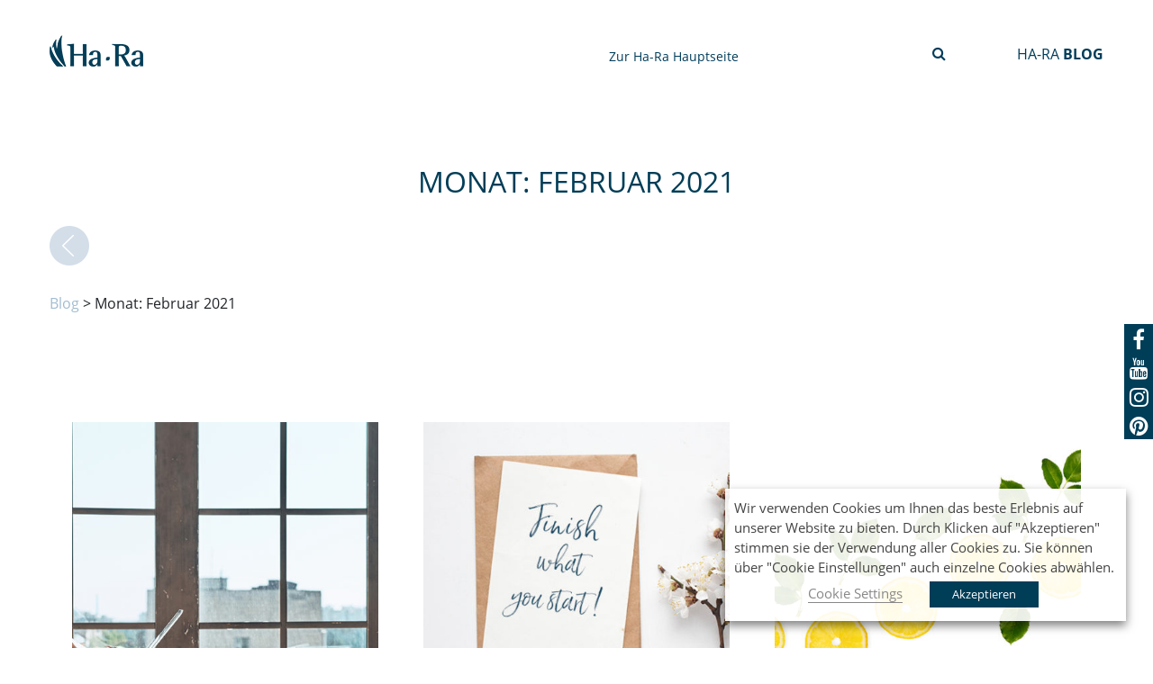

--- FILE ---
content_type: text/html; charset=UTF-8
request_url: https://blog.ha-ra.de/2021/02/
body_size: 13999
content:
<!doctype html>
<html lang="de">
<head>
	<meta charset="UTF-8">
	<meta name="viewport" content="width=device-width, initial-scale=1">

  <!-- Google Tag Manager -->
<script type="text/plain" data-cli-class="cli-blocker-script" data-cli-label="Google Tag Manager"  data-cli-script-type="non-necessary" data-cli-block="true" data-cli-block-if-ccpa-optout="false" data-cli-element-position="head">(function(w,d,s,l,i){w[l]=w[l]||[];w[l].push({'gtm.start':
new Date().getTime(),event:'gtm.js'});var f=d.getElementsByTagName(s)[0],
j=d.createElement(s),dl=l!='dataLayer'?'&l='+l:'';j.async=true;j.src=
'https://www.googletagmanager.com/gtm.js?id='+i+dl;f.parentNode.insertBefore(j,f);
})(window,document,'script','dataLayer','GTM-NGZ2VJZ');</script>
<!-- End Google Tag Manager -->

	<title>Ha-Ra | Februar 2021 - Ha-Ra</title>
	<link rel="icon" href="https://blog.ha-ra.de/wp-content/themes/koha/images/favicon.png" type="image/png" sizes="16x16">
	<link rel="stylesheet" href="https://blog.ha-ra.de/wp-content/themes/koha/css/bootstrap.min.css">
    <link rel="stylesheet" href="https://blog.ha-ra.de/wp-content/themes/koha/fonts/stylesheet.css">
    <link rel="stylesheet" href="https://blog.ha-ra.de/wp-content/themes/koha/style.css">
    <link rel="stylesheet" href="https://stackpath.bootstrapcdn.com/font-awesome/4.7.0/css/font-awesome.min.css">
    <link rel="stylesheet" href="https://blog.ha-ra.de/wp-content/themes/koha/css/style.css ">
    <link rel="stylesheet" href="https://blog.ha-ra.de/wp-content/themes/koha/fonts/saturday-font.css">


			<style>
			.fuse_social_icons_links {
			    display: block;
			}
			.facebook-awesome-social::before {
			    content: "\f09a" !important;
			}
			
			.awesome-social-img img {
			    position: absolute;
			    top: 50%;
			    left: 50%;
			    transform: translate(-50%,-50%);
			}

			.awesome-social-img {
			    position: relative;
			}			
			.icon_wrapper .awesome-social {
			    font-family: 'FontAwesome' !important;
			}
			#icon_wrapper .fuse_social_icons_links .awesome-social {
			    font-family: "FontAwesome" !important;
			    ext-rendering: auto !important;
			    -webkit-font-smoothing: antialiased !important;
			    -moz-osx-font-smoothing: grayscale !important;
			}
									
			
				#icon_wrapper{
					position: fixed;
					top: 50%;
					right: 0px;
					z-index: 99999;
				}

			
			.awesome-social

			{

            margin-top:2px;

			color: #fff !important;

			text-align: center !important;

			display: block;

			
			line-height: 34px !important;

			width: 32px !important;

			height: 32px !important;

			font-size:16px !important;

			


			}

			
			.fuse_social_icons_links

			{

			outline:0 !important;



			}

			.fuse_social_icons_links:hover{

			text-decoration:none !important;

			}

			
			.fb-awesome-social

			{

			background: #3b5998;
			border-color: #3b5998;
			
			}
			.facebook-awesome-social

			{

			background: #3b5998;
			border-color: #3b5998;
						}


			.tw-awesome-social

			{

			background:#00aced;
			border-color: #00aced;
			
			}
			.twitter-awesome-social

			{

			background:#00aced;
			border-color: #00aced;
			
			}
			.rss-awesome-social

			{

			background:#FA9B39;
			border-color: #FA9B39;
			
			}

			.linkedin-awesome-social

			{

			background:#007bb6;
			border-color: #007bb6;
						}

			.youtube-awesome-social

			{

			background:#bb0000;
			border-color: #bb0000;
						}

			.flickr-awesome-social

			{

			background: #ff0084;
			border-color: #ff0084;
						}

			.pinterest-awesome-social

			{

			background:#cb2027;
			border-color: #cb2027;
						}

			.stumbleupon-awesome-social

			{

			background:#f74425 ;
			border-color: #f74425;
						}

			.google-plus-awesome-social

			{

			background:#f74425 ;
			border-color: #f74425;
						}

			.instagram-awesome-social

			{

			    background: -moz-linear-gradient(45deg, #f09433 0%, #e6683c 25%, #dc2743 50%, #cc2366 75%, #bc1888 100%);
			    background: -webkit-linear-gradient(45deg, #f09433 0%,#e6683c 25%,#dc2743 50%,#cc2366 75%,#bc1888 100%);
			    background: linear-gradient(45deg, #f09433 0%,#e6683c 25%,#dc2743 50%,#cc2366 75%,#bc1888 100%);
			    filter: progid:DXImageTransform.Microsoft.gradient( startColorstr='#f09433', endColorstr='#bc1888',GradientType=1 );
			    border-color: #f09433;
					    

			}

			.tumblr-awesome-social

			{

			background: #32506d ;
			border-color: #32506d;
						}

			.vine-awesome-social

			{

			background: #00bf8f ;
			border-color: #00bf8f;
						}

            .vk-awesome-social {



            background: #45668e ;
            border-color: #45668e;
            
            }

            .soundcloud-awesome-social

                {

            background: #ff3300 ;
            border-color: #ff3300;
            
                }

                .reddit-awesome-social{



            background: #ff4500 ;
            border-color: #ff4500;

                            }

                .stack-awesome-social{



            background: #fe7a15 ;
            border-color: #fe7a15;
            
                }

                .behance-awesome-social{

            background: #1769ff ;
            border-color: #1769ff;
            
                }

                .github-awesome-social{

            background: #999999 ;
            border-color: #999999;
            


                }

                .envelope-awesome-social{

                  background: #ccc ;
 				  border-color: #ccc;                 
 				                  }

/*  Mobile */









             




			</style>

<meta name='robots' content='noindex, follow' />

	<!-- This site is optimized with the Yoast SEO plugin v20.0 - https://yoast.com/wordpress/plugins/seo/ -->
	<title>Februar 2021 - Ha-Ra</title>
	<meta property="og:locale" content="de_DE" />
	<meta property="og:type" content="website" />
	<meta property="og:title" content="Februar 2021 - Ha-Ra" />
	<meta property="og:url" content="https://blog.ha-ra.de/2021/02/" />
	<meta property="og:site_name" content="Ha-Ra" />
	<meta name="twitter:card" content="summary_large_image" />
	<script type="application/ld+json" class="yoast-schema-graph">{"@context":"https://schema.org","@graph":[{"@type":"CollectionPage","@id":"https://blog.ha-ra.de/2021/02/","url":"https://blog.ha-ra.de/2021/02/","name":"Februar 2021 - Ha-Ra","isPartOf":{"@id":"https://blog.ha-ra.de/#website"},"primaryImageOfPage":{"@id":"https://blog.ha-ra.de/2021/02/#primaryimage"},"image":{"@id":"https://blog.ha-ra.de/2021/02/#primaryimage"},"thumbnailUrl":"https://blog.ha-ra.de/wp-content/uploads/2021/02/Der-Traum-der-Selbststaendigkeit.jpg","breadcrumb":{"@id":"https://blog.ha-ra.de/2021/02/#breadcrumb"},"inLanguage":"de"},{"@type":"ImageObject","inLanguage":"de","@id":"https://blog.ha-ra.de/2021/02/#primaryimage","url":"https://blog.ha-ra.de/wp-content/uploads/2021/02/Der-Traum-der-Selbststaendigkeit.jpg","contentUrl":"https://blog.ha-ra.de/wp-content/uploads/2021/02/Der-Traum-der-Selbststaendigkeit.jpg","width":1605,"height":514},{"@type":"BreadcrumbList","@id":"https://blog.ha-ra.de/2021/02/#breadcrumb","itemListElement":[{"@type":"ListItem","position":1,"name":"Startseite","item":"https://blog.ha-ra.de/"},{"@type":"ListItem","position":2,"name":"Archive für Februar 2021"}]},{"@type":"WebSite","@id":"https://blog.ha-ra.de/#website","url":"https://blog.ha-ra.de/","name":"Ha-Ra","description":"Blog","publisher":{"@id":"https://blog.ha-ra.de/#organization"},"potentialAction":[{"@type":"SearchAction","target":{"@type":"EntryPoint","urlTemplate":"https://blog.ha-ra.de/?s={search_term_string}"},"query-input":"required name=search_term_string"}],"inLanguage":"de"},{"@type":"Organization","@id":"https://blog.ha-ra.de/#organization","name":"Ha-Ra GmbH","url":"https://blog.ha-ra.de/","logo":{"@type":"ImageObject","inLanguage":"de","@id":"https://blog.ha-ra.de/#/schema/logo/image/","url":"https://blog.ha-ra.de/wp-content/uploads/2020/01/logo-hara.png","contentUrl":"https://blog.ha-ra.de/wp-content/uploads/2020/01/logo-hara.png","width":104,"height":35,"caption":"Ha-Ra GmbH"},"image":{"@id":"https://blog.ha-ra.de/#/schema/logo/image/"},"sameAs":["https://www.instagram.com/hara.deutschland/","https://www.pinterest.de/haradeutschland/","https://www.youtube.com/channel/UCFXkw1QDZ4e0CGPy6NQNYNA","https://www.facebook.com/HaRa.Deutschland/"]}]}</script>
	<!-- / Yoast SEO plugin. -->


<link rel='dns-prefetch' href='//hb.wpmucdn.com' />
<link rel="alternate" type="application/rss+xml" title="Ha-Ra &raquo; Feed" href="https://blog.ha-ra.de/feed/" />
<link rel="alternate" type="application/rss+xml" title="Ha-Ra &raquo; Kommentar-Feed" href="https://blog.ha-ra.de/comments/feed/" />
<script type="text/javascript">
window._wpemojiSettings = {"baseUrl":"https:\/\/s.w.org\/images\/core\/emoji\/14.0.0\/72x72\/","ext":".png","svgUrl":"https:\/\/s.w.org\/images\/core\/emoji\/14.0.0\/svg\/","svgExt":".svg","source":{"concatemoji":"https:\/\/blog.ha-ra.de\/wp-includes\/js\/wp-emoji-release.min.js?ver=6.1.9"}};
/*! This file is auto-generated */
!function(e,a,t){var n,r,o,i=a.createElement("canvas"),p=i.getContext&&i.getContext("2d");function s(e,t){var a=String.fromCharCode,e=(p.clearRect(0,0,i.width,i.height),p.fillText(a.apply(this,e),0,0),i.toDataURL());return p.clearRect(0,0,i.width,i.height),p.fillText(a.apply(this,t),0,0),e===i.toDataURL()}function c(e){var t=a.createElement("script");t.src=e,t.defer=t.type="text/javascript",a.getElementsByTagName("head")[0].appendChild(t)}for(o=Array("flag","emoji"),t.supports={everything:!0,everythingExceptFlag:!0},r=0;r<o.length;r++)t.supports[o[r]]=function(e){if(p&&p.fillText)switch(p.textBaseline="top",p.font="600 32px Arial",e){case"flag":return s([127987,65039,8205,9895,65039],[127987,65039,8203,9895,65039])?!1:!s([55356,56826,55356,56819],[55356,56826,8203,55356,56819])&&!s([55356,57332,56128,56423,56128,56418,56128,56421,56128,56430,56128,56423,56128,56447],[55356,57332,8203,56128,56423,8203,56128,56418,8203,56128,56421,8203,56128,56430,8203,56128,56423,8203,56128,56447]);case"emoji":return!s([129777,127995,8205,129778,127999],[129777,127995,8203,129778,127999])}return!1}(o[r]),t.supports.everything=t.supports.everything&&t.supports[o[r]],"flag"!==o[r]&&(t.supports.everythingExceptFlag=t.supports.everythingExceptFlag&&t.supports[o[r]]);t.supports.everythingExceptFlag=t.supports.everythingExceptFlag&&!t.supports.flag,t.DOMReady=!1,t.readyCallback=function(){t.DOMReady=!0},t.supports.everything||(n=function(){t.readyCallback()},a.addEventListener?(a.addEventListener("DOMContentLoaded",n,!1),e.addEventListener("load",n,!1)):(e.attachEvent("onload",n),a.attachEvent("onreadystatechange",function(){"complete"===a.readyState&&t.readyCallback()})),(e=t.source||{}).concatemoji?c(e.concatemoji):e.wpemoji&&e.twemoji&&(c(e.twemoji),c(e.wpemoji)))}(window,document,window._wpemojiSettings);
</script>
<style type="text/css">
img.wp-smiley,
img.emoji {
	display: inline !important;
	border: none !important;
	box-shadow: none !important;
	height: 1em !important;
	width: 1em !important;
	margin: 0 0.07em !important;
	vertical-align: -0.1em !important;
	background: none !important;
	padding: 0 !important;
}
</style>
			
	<link rel='stylesheet' id='wp-block-library-css' href='https://hb.wpmucdn.com/blog.ha-ra.de/4b642fb1-d36e-41ae-8c86-58edafcae654.css' type='text/css' media='all' />
<style id='wp-block-library-inline-css' type='text/css'>
.has-text-align-justify{text-align:justify;}
</style>
<link rel='stylesheet' id='wphb-1-css' href='https://hb.wpmucdn.com/blog.ha-ra.de/17f04358-04a8-4c45-ae3a-4ad3bd1ba713.css' type='text/css' media='all' />
<link rel='stylesheet' id='classic-theme-styles-css' href='https://hb.wpmucdn.com/blog.ha-ra.de/d45321e4-4afe-408d-b20e-f5fbb1e0a784.css' type='text/css' media='all' />
<style id='global-styles-inline-css' type='text/css'>
body{--wp--preset--color--black: #000000;--wp--preset--color--cyan-bluish-gray: #abb8c3;--wp--preset--color--white: #ffffff;--wp--preset--color--pale-pink: #f78da7;--wp--preset--color--vivid-red: #cf2e2e;--wp--preset--color--luminous-vivid-orange: #ff6900;--wp--preset--color--luminous-vivid-amber: #fcb900;--wp--preset--color--light-green-cyan: #7bdcb5;--wp--preset--color--vivid-green-cyan: #00d084;--wp--preset--color--pale-cyan-blue: #8ed1fc;--wp--preset--color--vivid-cyan-blue: #0693e3;--wp--preset--color--vivid-purple: #9b51e0;--wp--preset--gradient--vivid-cyan-blue-to-vivid-purple: linear-gradient(135deg,rgba(6,147,227,1) 0%,rgb(155,81,224) 100%);--wp--preset--gradient--light-green-cyan-to-vivid-green-cyan: linear-gradient(135deg,rgb(122,220,180) 0%,rgb(0,208,130) 100%);--wp--preset--gradient--luminous-vivid-amber-to-luminous-vivid-orange: linear-gradient(135deg,rgba(252,185,0,1) 0%,rgba(255,105,0,1) 100%);--wp--preset--gradient--luminous-vivid-orange-to-vivid-red: linear-gradient(135deg,rgba(255,105,0,1) 0%,rgb(207,46,46) 100%);--wp--preset--gradient--very-light-gray-to-cyan-bluish-gray: linear-gradient(135deg,rgb(238,238,238) 0%,rgb(169,184,195) 100%);--wp--preset--gradient--cool-to-warm-spectrum: linear-gradient(135deg,rgb(74,234,220) 0%,rgb(151,120,209) 20%,rgb(207,42,186) 40%,rgb(238,44,130) 60%,rgb(251,105,98) 80%,rgb(254,248,76) 100%);--wp--preset--gradient--blush-light-purple: linear-gradient(135deg,rgb(255,206,236) 0%,rgb(152,150,240) 100%);--wp--preset--gradient--blush-bordeaux: linear-gradient(135deg,rgb(254,205,165) 0%,rgb(254,45,45) 50%,rgb(107,0,62) 100%);--wp--preset--gradient--luminous-dusk: linear-gradient(135deg,rgb(255,203,112) 0%,rgb(199,81,192) 50%,rgb(65,88,208) 100%);--wp--preset--gradient--pale-ocean: linear-gradient(135deg,rgb(255,245,203) 0%,rgb(182,227,212) 50%,rgb(51,167,181) 100%);--wp--preset--gradient--electric-grass: linear-gradient(135deg,rgb(202,248,128) 0%,rgb(113,206,126) 100%);--wp--preset--gradient--midnight: linear-gradient(135deg,rgb(2,3,129) 0%,rgb(40,116,252) 100%);--wp--preset--duotone--dark-grayscale: url('#wp-duotone-dark-grayscale');--wp--preset--duotone--grayscale: url('#wp-duotone-grayscale');--wp--preset--duotone--purple-yellow: url('#wp-duotone-purple-yellow');--wp--preset--duotone--blue-red: url('#wp-duotone-blue-red');--wp--preset--duotone--midnight: url('#wp-duotone-midnight');--wp--preset--duotone--magenta-yellow: url('#wp-duotone-magenta-yellow');--wp--preset--duotone--purple-green: url('#wp-duotone-purple-green');--wp--preset--duotone--blue-orange: url('#wp-duotone-blue-orange');--wp--preset--font-size--small: 13px;--wp--preset--font-size--medium: 20px;--wp--preset--font-size--large: 36px;--wp--preset--font-size--x-large: 42px;--wp--preset--spacing--20: 0.44rem;--wp--preset--spacing--30: 0.67rem;--wp--preset--spacing--40: 1rem;--wp--preset--spacing--50: 1.5rem;--wp--preset--spacing--60: 2.25rem;--wp--preset--spacing--70: 3.38rem;--wp--preset--spacing--80: 5.06rem;}:where(.is-layout-flex){gap: 0.5em;}body .is-layout-flow > .alignleft{float: left;margin-inline-start: 0;margin-inline-end: 2em;}body .is-layout-flow > .alignright{float: right;margin-inline-start: 2em;margin-inline-end: 0;}body .is-layout-flow > .aligncenter{margin-left: auto !important;margin-right: auto !important;}body .is-layout-constrained > .alignleft{float: left;margin-inline-start: 0;margin-inline-end: 2em;}body .is-layout-constrained > .alignright{float: right;margin-inline-start: 2em;margin-inline-end: 0;}body .is-layout-constrained > .aligncenter{margin-left: auto !important;margin-right: auto !important;}body .is-layout-constrained > :where(:not(.alignleft):not(.alignright):not(.alignfull)){max-width: var(--wp--style--global--content-size);margin-left: auto !important;margin-right: auto !important;}body .is-layout-constrained > .alignwide{max-width: var(--wp--style--global--wide-size);}body .is-layout-flex{display: flex;}body .is-layout-flex{flex-wrap: wrap;align-items: center;}body .is-layout-flex > *{margin: 0;}:where(.wp-block-columns.is-layout-flex){gap: 2em;}.has-black-color{color: var(--wp--preset--color--black) !important;}.has-cyan-bluish-gray-color{color: var(--wp--preset--color--cyan-bluish-gray) !important;}.has-white-color{color: var(--wp--preset--color--white) !important;}.has-pale-pink-color{color: var(--wp--preset--color--pale-pink) !important;}.has-vivid-red-color{color: var(--wp--preset--color--vivid-red) !important;}.has-luminous-vivid-orange-color{color: var(--wp--preset--color--luminous-vivid-orange) !important;}.has-luminous-vivid-amber-color{color: var(--wp--preset--color--luminous-vivid-amber) !important;}.has-light-green-cyan-color{color: var(--wp--preset--color--light-green-cyan) !important;}.has-vivid-green-cyan-color{color: var(--wp--preset--color--vivid-green-cyan) !important;}.has-pale-cyan-blue-color{color: var(--wp--preset--color--pale-cyan-blue) !important;}.has-vivid-cyan-blue-color{color: var(--wp--preset--color--vivid-cyan-blue) !important;}.has-vivid-purple-color{color: var(--wp--preset--color--vivid-purple) !important;}.has-black-background-color{background-color: var(--wp--preset--color--black) !important;}.has-cyan-bluish-gray-background-color{background-color: var(--wp--preset--color--cyan-bluish-gray) !important;}.has-white-background-color{background-color: var(--wp--preset--color--white) !important;}.has-pale-pink-background-color{background-color: var(--wp--preset--color--pale-pink) !important;}.has-vivid-red-background-color{background-color: var(--wp--preset--color--vivid-red) !important;}.has-luminous-vivid-orange-background-color{background-color: var(--wp--preset--color--luminous-vivid-orange) !important;}.has-luminous-vivid-amber-background-color{background-color: var(--wp--preset--color--luminous-vivid-amber) !important;}.has-light-green-cyan-background-color{background-color: var(--wp--preset--color--light-green-cyan) !important;}.has-vivid-green-cyan-background-color{background-color: var(--wp--preset--color--vivid-green-cyan) !important;}.has-pale-cyan-blue-background-color{background-color: var(--wp--preset--color--pale-cyan-blue) !important;}.has-vivid-cyan-blue-background-color{background-color: var(--wp--preset--color--vivid-cyan-blue) !important;}.has-vivid-purple-background-color{background-color: var(--wp--preset--color--vivid-purple) !important;}.has-black-border-color{border-color: var(--wp--preset--color--black) !important;}.has-cyan-bluish-gray-border-color{border-color: var(--wp--preset--color--cyan-bluish-gray) !important;}.has-white-border-color{border-color: var(--wp--preset--color--white) !important;}.has-pale-pink-border-color{border-color: var(--wp--preset--color--pale-pink) !important;}.has-vivid-red-border-color{border-color: var(--wp--preset--color--vivid-red) !important;}.has-luminous-vivid-orange-border-color{border-color: var(--wp--preset--color--luminous-vivid-orange) !important;}.has-luminous-vivid-amber-border-color{border-color: var(--wp--preset--color--luminous-vivid-amber) !important;}.has-light-green-cyan-border-color{border-color: var(--wp--preset--color--light-green-cyan) !important;}.has-vivid-green-cyan-border-color{border-color: var(--wp--preset--color--vivid-green-cyan) !important;}.has-pale-cyan-blue-border-color{border-color: var(--wp--preset--color--pale-cyan-blue) !important;}.has-vivid-cyan-blue-border-color{border-color: var(--wp--preset--color--vivid-cyan-blue) !important;}.has-vivid-purple-border-color{border-color: var(--wp--preset--color--vivid-purple) !important;}.has-vivid-cyan-blue-to-vivid-purple-gradient-background{background: var(--wp--preset--gradient--vivid-cyan-blue-to-vivid-purple) !important;}.has-light-green-cyan-to-vivid-green-cyan-gradient-background{background: var(--wp--preset--gradient--light-green-cyan-to-vivid-green-cyan) !important;}.has-luminous-vivid-amber-to-luminous-vivid-orange-gradient-background{background: var(--wp--preset--gradient--luminous-vivid-amber-to-luminous-vivid-orange) !important;}.has-luminous-vivid-orange-to-vivid-red-gradient-background{background: var(--wp--preset--gradient--luminous-vivid-orange-to-vivid-red) !important;}.has-very-light-gray-to-cyan-bluish-gray-gradient-background{background: var(--wp--preset--gradient--very-light-gray-to-cyan-bluish-gray) !important;}.has-cool-to-warm-spectrum-gradient-background{background: var(--wp--preset--gradient--cool-to-warm-spectrum) !important;}.has-blush-light-purple-gradient-background{background: var(--wp--preset--gradient--blush-light-purple) !important;}.has-blush-bordeaux-gradient-background{background: var(--wp--preset--gradient--blush-bordeaux) !important;}.has-luminous-dusk-gradient-background{background: var(--wp--preset--gradient--luminous-dusk) !important;}.has-pale-ocean-gradient-background{background: var(--wp--preset--gradient--pale-ocean) !important;}.has-electric-grass-gradient-background{background: var(--wp--preset--gradient--electric-grass) !important;}.has-midnight-gradient-background{background: var(--wp--preset--gradient--midnight) !important;}.has-small-font-size{font-size: var(--wp--preset--font-size--small) !important;}.has-medium-font-size{font-size: var(--wp--preset--font-size--medium) !important;}.has-large-font-size{font-size: var(--wp--preset--font-size--large) !important;}.has-x-large-font-size{font-size: var(--wp--preset--font-size--x-large) !important;}
.wp-block-navigation a:where(:not(.wp-element-button)){color: inherit;}
:where(.wp-block-columns.is-layout-flex){gap: 2em;}
.wp-block-pullquote{font-size: 1.5em;line-height: 1.6;}
</style>
<link rel='stylesheet' id='wphb-2-css' href='https://hb.wpmucdn.com/blog.ha-ra.de/b97b6dbe-d037-4bfd-be7e-b2b07611dc2c.css' type='text/css' media='all' />
<link rel='stylesheet' id='contact-form-7-css' href='https://hb.wpmucdn.com/blog.ha-ra.de/34b15019-949b-4623-b95a-bcd2087887da.css' type='text/css' media='all' />
<link rel='stylesheet' id='fontawesome-css' href='https://hb.wpmucdn.com/blog.ha-ra.de/6f48189a-17c4-4423-a293-0b2104c54e77.css' type='text/css' media='all' />
<link rel='stylesheet' id='cookie-law-info-css' href='https://hb.wpmucdn.com/blog.ha-ra.de/7675db61-3059-4f18-b506-f7ec230e8135.css' type='text/css' media='all' />
<link rel='stylesheet' id='cookie-law-info-gdpr-css' href='https://hb.wpmucdn.com/blog.ha-ra.de/35cf7e43-f74d-484c-b2c7-5c96cda52d34.css' type='text/css' media='all' />
<style id='cookie-law-info-gdpr-inline-css' type='text/css'>
.cli-modal-content, .cli-tab-content { background-color: #ffffff; }.cli-privacy-content-text, .cli-modal .cli-modal-dialog, .cli-tab-container p, a.cli-privacy-readmore { color: #000000; }.cli-tab-header { background-color: #f2f2f2; }.cli-tab-header, .cli-tab-header a.cli-nav-link,span.cli-necessary-caption,.cli-switch .cli-slider:after { color: #000000; }.cli-switch .cli-slider:before { background-color: #ffffff; }.cli-switch input:checked + .cli-slider:before { background-color: #ffffff; }.cli-switch .cli-slider { background-color: #e3e1e8; }.cli-switch input:checked + .cli-slider { background-color: #28a745; }.cli-modal-close svg { fill: #000000; }.cli-tab-footer .wt-cli-privacy-accept-all-btn { background-color: #00acad; color: #ffffff}.cli-tab-footer .wt-cli-privacy-accept-btn { background-color: #00acad; color: #ffffff}.cli-tab-header a:before{ border-right: 1px solid #000000; border-bottom: 1px solid #000000; }
</style>
<link rel='stylesheet' id='koha-style-css' href='https://hb.wpmucdn.com/blog.ha-ra.de/14aa7482-2454-4369-84e6-d57be3f40ebd.css' type='text/css' media='all' />
<link rel='stylesheet' id='jetpack_css-css' href='https://hb.wpmucdn.com/blog.ha-ra.de/534294f1-1711-47d2-814e-08f8248844e8.css' type='text/css' media='all' />
<link rel='stylesheet' id='wp-paginate-css' href='https://hb.wpmucdn.com/blog.ha-ra.de/c96e74ac-8f03-4fe2-88f1-38ab306bfe54.css' type='text/css' media='screen' />
<script type='text/javascript' src='https://hb.wpmucdn.com/blog.ha-ra.de/9b4a74bb-bd96-4c9e-89db-85a96c429fa8.js' id='jquery-core-js'></script>
<script type='text/javascript' src='https://hb.wpmucdn.com/blog.ha-ra.de/01bf2907-4ae8-403c-93e3-d4153ed58a8b.js' id='jquery-migrate-js'></script>
<script type='text/javascript' id='fuse-social-script-js-extra'>
/* <![CDATA[ */
var fuse_social = {"ajax_url":"https:\/\/blog.ha-ra.de\/wp-admin\/admin-ajax.php"};
/* ]]> */
</script>
<script type='text/javascript' src='https://blog.ha-ra.de/wp-content/plugins/fuse-social-floating-sidebar/inc/js/fuse_script.js?ver=1037983047' id='fuse-social-script-js'></script>
<script type='text/javascript' id='cookie-law-info-js-extra'>
/* <![CDATA[ */
var Cli_Data = {"nn_cookie_ids":["test_cookie"],"non_necessary_cookies":{"non-necessary":["test_cookie"]},"cookielist":{"necessary":{"0":{"ID":1169,"post_author":"1","post_date":"2020-03-25 09:19:14","post_date_gmt":"2020-03-25 09:19:14","post_content":"This cookie is set by GDPR Cookie Consent plugin. The cookies is used to store the user consent for the cookies in the category \"Necessary\".","post_title":"cookielawinfo-checkbox-necessary","post_excerpt":"","post_status":"publish","comment_status":"closed","ping_status":"closed","post_password":"","post_name":"cookielawinfo-checkbox-necessary","to_ping":"","pinged":"","post_modified":"2020-03-25 09:19:14","post_modified_gmt":"2020-03-25 09:19:14","post_content_filtered":"","post_parent":0,"guid":"https:\/\/blog.ha-ra.de\/cookielawinfo\/cookielawinfo-checkbox-necessary\/","menu_order":0,"post_type":"cookielawinfo","post_mime_type":"","comment_count":"0","filter":"raw"},"1":{"ID":1170,"post_author":"1","post_date":"2020-03-25 09:19:14","post_date_gmt":"2020-03-25 09:19:14","post_content":"This cookie is set by GDPR Cookie Consent plugin. The cookies is used to store the user consent for the cookies in the category \"Non Necessary\".","post_title":"cookielawinfo-checkbox-non-necessary","post_excerpt":"","post_status":"publish","comment_status":"closed","ping_status":"closed","post_password":"","post_name":"cookielawinfo-checkbox-non-necessary","to_ping":"","pinged":"","post_modified":"2020-03-25 09:19:14","post_modified_gmt":"2020-03-25 09:19:14","post_content_filtered":"","post_parent":0,"guid":"https:\/\/blog.ha-ra.de\/cookielawinfo\/cookielawinfo-checkbox-non-necessary\/","menu_order":0,"post_type":"cookielawinfo","post_mime_type":"","comment_count":"0","filter":"raw"},"2":{"ID":1168,"post_author":"1","post_date":"2020-03-25 09:19:14","post_date_gmt":"2020-03-25 09:19:14","post_content":"The cookie is set by the GDPR Cookie Consent plugin and is used to store whether or not user has consented to the use of cookies. It does not store any personal data.","post_title":"viewed_cookie_policy","post_excerpt":"","post_status":"publish","comment_status":"closed","ping_status":"closed","post_password":"","post_name":"viewed_cookie_policy","to_ping":"","pinged":"","post_modified":"2020-03-25 09:19:14","post_modified_gmt":"2020-03-25 09:19:14","post_content_filtered":"","post_parent":0,"guid":"https:\/\/blog.ha-ra.de\/cookielawinfo\/viewed_cookie_policy\/","menu_order":0,"post_type":"cookielawinfo","post_mime_type":"","comment_count":"0","filter":"raw"},"term_id":29,"name":"Necessary","loadonstart":0,"defaultstate":"enabled","ccpa_optout":0},"non-necessary":{"0":{"ID":1171,"post_author":"1","post_date":"2020-03-25 09:19:14","post_date_gmt":"2020-03-25 09:19:14","post_content":"","post_title":"test_cookie","post_excerpt":"","post_status":"publish","comment_status":"closed","ping_status":"closed","post_password":"","post_name":"test_cookie","to_ping":"","pinged":"","post_modified":"2020-03-25 09:19:14","post_modified_gmt":"2020-03-25 09:19:14","post_content_filtered":"","post_parent":0,"guid":"https:\/\/blog.ha-ra.de\/cookielawinfo\/test_cookie\/","menu_order":0,"post_type":"cookielawinfo","post_mime_type":"","comment_count":"0","filter":"raw"},"term_id":30,"name":"Non Necessary","loadonstart":0,"defaultstate":"disabled","ccpa_optout":0}},"ajax_url":"https:\/\/blog.ha-ra.de\/wp-admin\/admin-ajax.php","current_lang":"de","security":"ebd3e353ec","eu_countries":["GB"],"geoIP":"disabled","use_custom_geolocation_api":"","custom_geolocation_api":"https:\/\/geoip.cookieyes.com\/geoip\/checker\/result.php","consentVersion":"1","strictlyEnabled":["necessary","obligatoire"],"cookieDomain":"","privacy_length":"250","ccpaEnabled":"","ccpaRegionBased":"","ccpaBarEnabled":"","ccpaType":"gdpr","triggerDomRefresh":""};
var log_object = {"ajax_url":"https:\/\/blog.ha-ra.de\/wp-admin\/admin-ajax.php"};
/* ]]> */
</script>
<script type='text/javascript' src='https://hb.wpmucdn.com/blog.ha-ra.de/9442dc44-61fd-4f5b-aeb5-edfa4ae9f993.js' id='cookie-law-info-js'></script>
<link rel="https://api.w.org/" href="https://blog.ha-ra.de/wp-json/" /><link rel="EditURI" type="application/rsd+xml" title="RSD" href="https://blog.ha-ra.de/xmlrpc.php?rsd" />
<link rel="wlwmanifest" type="application/wlwmanifest+xml" href="https://blog.ha-ra.de/wp-includes/wlwmanifest.xml" />
<meta name="generator" content="WordPress 6.1.9" />
<meta name="framework" content="Redux 4.1.29" />	<style>img#wpstats{display:none}</style>
		<style type="text/css">.recentcomments a{display:inline !important;padding:0 !important;margin:0 !important;}</style>		<style type="text/css">
					.site-title,
			.site-description {
				position: absolute;
				clip: rect(1px, 1px, 1px, 1px);
			}
				</style>
		<link rel="icon" href="https://blog.ha-ra.de/wp-content/uploads/2020/01/cropped-logo-hara-1-32x32.png" sizes="32x32" />
<link rel="icon" href="https://blog.ha-ra.de/wp-content/uploads/2020/01/cropped-logo-hara-1-192x192.png" sizes="192x192" />
<link rel="apple-touch-icon" href="https://blog.ha-ra.de/wp-content/uploads/2020/01/cropped-logo-hara-1-180x180.png" />
<meta name="msapplication-TileImage" content="https://blog.ha-ra.de/wp-content/uploads/2020/01/cropped-logo-hara-1-270x270.png" />
		<style type="text/css" id="wp-custom-css">
			div#navbarSupportedContent {
    display: none !important;
}
.wp-paginate .current{
	font-weight: bolder;
	color: #003d57 !important;
	font-size: 32px;
}
button.navbar-toggler {
    display: none !important;
}
@media(max-width:992px){
	#icon_wrapper{
		display: none !important;
	}
}

.entry-content ul li{
	list-style-type:disc;
margin-left:40p;
}

.psac-post-tags{
	display: none;
}

.awesome-social {
    background: #003d57 !important;
	  font-size: 1.5em !important;
}		</style>
		</head>

<body class="archive date wp-custom-logo hfeed">
    
  <!-- Google Tag Manager (noscript) -->
<noscript><iframe src="https://www.googletagmanager.com/ns.html?id=GTM-NGZ2VJZ"
height="0" width="0" style="display:none;visibility:hidden"></iframe></noscript>
<!-- End Google Tag Manager (noscript) -->

 <section class="header-sec">
    <div class="container">

      <nav class="navbar navbar-expand-lg navbar-light ">
        
        <div class="navbar-brand logo">           
                       
            <a class="main-logo" href="https://ha-ra.de"><img src="https://blog.ha-ra.de/wp-content/uploads/2020/10/cropped-logo_104x35px.png"/></a>
            
							<p class="site-title"><a href="https://blog.ha-ra.de/" rel="home">Ha-Ra</a></p>
								<p class="site-description">Blog</p>
			           
        </div>

        <a class="mobile-disable" href="https://ha-ra.de/">
              <span class="textHeader" style="width: auto;">Zur Ha-Ra Hauptseite</span>
        </a>

        <!-- 
          <button class="navbar-toggler" type="button" data-toggle="collapse" data-target="#navbarSupportedContent" aria-controls="navbarSupportedContent" aria-expanded="false" aria-label="Toggle navigation"> <ul>
          <li></li> <li></li> <li></li>
        </ul></span>
        </button>
        <div class="collapse navbar-collapse" id="navbarSupportedContent">
          
          				    				
          <div class="right-anmelden">
            <ul>
              <li id="flip">Anmelden<i class="fa fa-search"></i></li>
              <li><a href="#"><i class="fa fa-shopping-bag"></i></i></a><a href="#">DE / AT</a></li>
            </ul>
            <div class="search-box">
                




	<div id="wrap">
		<form action="https://blog.ha-ra.de/" role="search" method="get">
			<input id="search" name="s" id="s" type="text" placeholder="Suche" value="">
		
			<input id="search_submit" type="submit"><i class="fa fa-search fa-10x"></i></input>
		</form>
	</div>            </div>
          </div>
        </div>
        -->
        




	<div id="wrap">
		<form action="https://blog.ha-ra.de/" role="search" method="get">
			<input id="search" name="s" id="s" type="text" placeholder="Suche" value="">
		
			<input id="search_submit" type="submit"><i class="fa fa-search fa-10x"></i></input>
		</form>
	</div>      </nav>
      
      <a class="mobile-disable" href="https://blog.ha-ra.de">
        <span class="hara-sl" style="width: auto;">HA-RA <strong>BLOG</strong></span>
      </a>
      
    </div>
  </section>


	<section class="alle-beitrage-sec blog-title">
		<div class="container">

			<h1 class="page-title" style="font-size: 32px!important">Monat: <span>Februar 2021</span></h1>
		</div>
	</section>


	<section class="main_blog">

 	<div class="container">
     	<div class="row">

		 	<div class="back-button">
          		<a href="/"><img src="https://blog.ha-ra.de/wp-content/themes/koha/images/back.png" alt="zurück"></a>
			</div>
      		<br>
      		<div class="startseite-blog breadcrumbs">
        		<a href="/">Blog</a> > Monat: <span>Februar 2021</span>	  		</div>


		<div class="navigation"></div>
		<div class="col-md-6 col-lg-4">
			<div class="blog-grid text-center">
				<a href="https://blog.ha-ra.de/der-traum-der-selbstaendigkeit/">
				<img width="460" height="460" src="https://blog.ha-ra.de/wp-content/uploads/2021/02/Der-Traum-der-Selbststaendigkeit-460x460.jpg" class="attachment-quadrat size-quadrat wp-post-image" alt="" decoding="async" srcset="https://blog.ha-ra.de/wp-content/uploads/2021/02/Der-Traum-der-Selbststaendigkeit-460x460.jpg 460w, https://blog.ha-ra.de/wp-content/uploads/2021/02/Der-Traum-der-Selbststaendigkeit-150x150.jpg 150w" sizes="(max-width: 460px) 100vw, 460px" />				</a>
				<h2>Der Traum der Selbständigkeit</h2>
				<p>Der Wunsch nach Freiheit, flexibel zu entscheiden, wo, wann und wie ich arbeite und gleichzeitig Spaß und Begeisterung für das, was ich tagtäglich tue zu empfinden, ist eine Sehnsucht von sehr vielen Menschen. In der heutigen Zeit geht es längst nicht mehr „nur“ darum Geld zu verdienen. Gerade in der jüngeren Generation wird sehr viel mehr hinterfragt und Themen wie Sinnhaftigkeit und „zu lieben, was man tut“, gewinnen zunehmend an Bedeutung. Freiheit, Flexibilität, Spaß und Begeisterung am Job, kein Chef, der mir sagt, was ich wann und wie machen muss und auch die Möglichkeit, finanziell unabhängig zu sein und gutes Geld zu verdienen &#8211; schaut man sich all diese Aspekte an, so kommt sehr schnell der Gedanke einer Selbständigkeit auf. Häufig wird diese zwar mit den eben erwähnten positiven Attributen verbunden, aber auch mit Ängsten wie einem hohen Risiko, einer <a href="https://blog.ha-ra.de/der-traum-der-selbstaendigkeit/">[&hellip;]</a></p>
				<a class="btn-bot" href="https://blog.ha-ra.de/der-traum-der-selbstaendigkeit/">mehr erfahren</a>
			</div>
		</div>

        


		
		<div class="col-md-6 col-lg-4">
			<div class="blog-grid text-center">
				<a href="https://blog.ha-ra.de/was-du-heute-kannst-besorgen-der-kampf-gegen-die-traegheit-der-masse/">
				<img width="460" height="460" src="https://blog.ha-ra.de/wp-content/uploads/2021/02/was-du-heute-kannst-besorgen-460x460.jpg" class="attachment-quadrat size-quadrat wp-post-image" alt="" decoding="async" loading="lazy" srcset="https://blog.ha-ra.de/wp-content/uploads/2021/02/was-du-heute-kannst-besorgen-460x460.jpg 460w, https://blog.ha-ra.de/wp-content/uploads/2021/02/was-du-heute-kannst-besorgen-150x150.jpg 150w" sizes="(max-width: 460px) 100vw, 460px" />				</a>
				<h2>Was Du heute kannst besorgen  &#8211;  der Kampf gegen die Trägheit der Masse</h2>
				<p>Wer kennt das nicht? Es gibt Dinge, die schiebt man gerne auf die lange Bank. Denk mal an die löchrigen Socken, die aufs Stopfen warten, lose gewordene Knöpfe, Kleidungsstücke, die mit der Hand gewaschen werden sollten, oder den Wäscheberg, der in die Waschmaschine soll. Auch die ausgebrannte Glühbirne wechselt sich nicht von selbst. Was ist mit dem Papierstapel, der wegsortiert werden muss, den kleinen Reparaturen, quietschenden Scharnieren, die geölt oder nachgezogen werden sollten oder einzelnen Kleidungsstücken, die doch gebügelt werden wollen. Du hast übrigens auch noch ein Buch, das schon lang zurückgebracht gehört und einen Freund der sehnsüchtig darauf wartet, dass Du Dich endlich meldest. Ertappt??? Heute ist doch der perfekte Tag, um all dies zu tun! Du wirst sehen, danach geht es Dir besser &#x1f609; &nbsp;</p>
				<a class="btn-bot" href="https://blog.ha-ra.de/was-du-heute-kannst-besorgen-der-kampf-gegen-die-traegheit-der-masse/">mehr erfahren</a>
			</div>
		</div>

        


		
		<div class="col-md-6 col-lg-4">
			<div class="blog-grid text-center">
				<a href="https://blog.ha-ra.de/wundermittel-zitronensaeure/">
				<img width="460" height="460" src="https://blog.ha-ra.de/wp-content/uploads/2021/01/wundermittel-Zitronensaeure-460x460.jpg" class="attachment-quadrat size-quadrat wp-post-image" alt="" decoding="async" loading="lazy" srcset="https://blog.ha-ra.de/wp-content/uploads/2021/01/wundermittel-Zitronensaeure-460x460.jpg 460w, https://blog.ha-ra.de/wp-content/uploads/2021/01/wundermittel-Zitronensaeure-150x150.jpg 150w" sizes="(max-width: 460px) 100vw, 460px" />				</a>
				<h2>Wundermittel Zitronensäure</h2>
				<p>Wenn es um die Haushaltsreinigung geht, stößt man immer wieder auf diverse Wundermittelchen, die so einfach und banal sind, dass man nicht direkt an sie denkt und gleichzeitig so schonend und vielseitig, dass man gefühlt den halben Haushalt damit sauber bekommt. Eines dieser Wundermittelchen ist Zitronensäure. Sie ist geruchsarm und erheblich schonender als die meisten anderen Entkalkungsmittel. Am besten reine Zitronensäure in Lebensmittelqualität, dann bietet sie noch mehr Anwendungsmöglichkeiten und die gereinigten Flächen müssen nicht nachbehandelt werden (z. B. wenn sie anschließend direkt mit Lebensmitteln in Kontakt kommen). Zunächst einmal ein allgemeiner Hinweis zur Anwendung von Zitronensäure. Bei fast allen Anwendungen gilt, stets kaltes oder lauwarmes Wasser verwenden, da sonst schwer lösliches Calciumcitrat entsteht, das Haushaltsgeräte beschädigen oder Leitungen verstopfen kann. Da es sich um eine Säure handelt, sollten zudem immer die Anwendungshinweise auf der Rückseite beachtet werden. Auch, wenn <a href="https://blog.ha-ra.de/wundermittel-zitronensaeure/">[&hellip;]</a></p>
				<a class="btn-bot" href="https://blog.ha-ra.de/wundermittel-zitronensaeure/">mehr erfahren</a>
			</div>
		</div>

        


		
		<div class="col-md-6 col-lg-4">
			<div class="blog-grid text-center">
				<a href="https://blog.ha-ra.de/anti-aging-die-richtige-hautpflege-ab-30/">
				<img width="460" height="460" src="https://blog.ha-ra.de/wp-content/uploads/2021/02/Anti-Aging-die-richtige-Hautpflege-ab-30-460x460.jpg" class="attachment-quadrat size-quadrat wp-post-image" alt="" decoding="async" loading="lazy" srcset="https://blog.ha-ra.de/wp-content/uploads/2021/02/Anti-Aging-die-richtige-Hautpflege-ab-30-460x460.jpg 460w, https://blog.ha-ra.de/wp-content/uploads/2021/02/Anti-Aging-die-richtige-Hautpflege-ab-30-150x150.jpg 150w" sizes="(max-width: 460px) 100vw, 460px" />				</a>
				<h2>Anti-Aging – die richtige Hautpflege ab 30</h2>
				<p>Anti-Aging – ein Begriff, den wir spätestens ab 30 gerne auf der Verpackung eines Kosmetik-Produktes lesen. Verspricht er uns doch, dass unliebsame Falten wie von Zauberhand verschwinden und wir den Prozess der Hautalterung einfach stoppen oder sogar umkehren können. Aber wenn wir ganz ehrlich zu uns selbst sind, wissen wir natürlich, dass wir den Prozess des Alterns nicht einfach aufhalten oder gar umkehren können. Warum auch? Altern ist großartig, Altern bedeutet Leben, Altern bedeutet Erfahrungen sammeln. Altern passiert, daran können wir nichts ändern. Und wir können den natürlichen Alterungsprozess der Haut auch mit Cremes und Seren nicht aufhalten. Und damit können wir auch nicht versprechen, dass man mit der Anwendung einer Creme im hohen Alter plötzlich wieder aussieht wie frische 20. Das wollen wir auch gar nicht! Denn eine Frau (und natürlich auch ein Mann) sieht in jedem Alter schön <a href="https://blog.ha-ra.de/anti-aging-die-richtige-hautpflege-ab-30/">[&hellip;]</a></p>
				<a class="btn-bot" href="https://blog.ha-ra.de/anti-aging-die-richtige-hautpflege-ab-30/">mehr erfahren</a>
			</div>
		</div>

        


		
		<div class="col-md-6 col-lg-4">
			<div class="blog-grid text-center">
				<a href="https://blog.ha-ra.de/ordnungshacks-fuer-dein-wohnzimmer/">
				<img width="460" height="460" src="https://blog.ha-ra.de/wp-content/uploads/2021/01/Ordnungshacks-fur-dein-wohnzimmer-460x460.jpg" class="attachment-quadrat size-quadrat wp-post-image" alt="" decoding="async" loading="lazy" srcset="https://blog.ha-ra.de/wp-content/uploads/2021/01/Ordnungshacks-fur-dein-wohnzimmer-460x460.jpg 460w, https://blog.ha-ra.de/wp-content/uploads/2021/01/Ordnungshacks-fur-dein-wohnzimmer-150x150.jpg 150w" sizes="(max-width: 460px) 100vw, 460px" />				</a>
				<h2>Ordnungshacks für Dein Wohnzimmer</h2>
				<p>Das Wohnzimmer ist ein belebter Ort, wir entspannen, schauen Filme, essen und spielen hier mit unseren Kindern oder sitzen bei Spieleabenden zusammen. Dabei kommt es oft zu Unordnung. Wir können es uns einfacher machen aufzuräumen, indem wir auch in diesem Raum ein kleines System etablieren. Hier möchte ich Dir 10 kleine Tipps geben, wie Du die Ordnung und den Überblick bewahren kannst. &nbsp; 1  Stauraum ist das Schlüsselwort Nutze nicht nur den Boden und die Wand als Stauraum. Z.B. kann man klassische Regale auch mitten im Raum aufstellen, so fungieren siie auch als Raumteiler. So kannst Du den Wohn- und Essbereich auf funktionale Weise voneinander trennen. Ein wahrer Blickfang bieten Regale, die man an der Decke befestigen kann, dazu findet man Online einige schöne Versionen. &nbsp; 2 Ein Stück kommt – ein Stück geht! Manchmal gehört zur Ordnung auch Disziplin. <a href="https://blog.ha-ra.de/ordnungshacks-fuer-dein-wohnzimmer/">[&hellip;]</a></p>
				<a class="btn-bot" href="https://blog.ha-ra.de/ordnungshacks-fuer-dein-wohnzimmer/">mehr erfahren</a>
			</div>
		</div>

        


		<div class="navigation"></div>
			<nav class="pagination">
							</nav>
		</div>

	</div>

</section>



<section class="footer-sec">
  <div class="container">
    <div class="row">

<div class="col-md-12">
    
                        
            <a class="footer-logo" href="https://blog.ha-ra.de"><img src="https://blog.ha-ra.de/wp-content/uploads/2020/10/cropped-logo_104x35px.png"/></a>
       
    </div>

<div class="col-md-4 col-lg-2">
  <div class="widget_text sidebar_widget"><h2>Ha-Ra</h2><div class="textwidget custom-html-widget"><ul>
<li><a href="https://www.ha-ra.de/kontaktformular" target="_blank" rel="noopener">Kontakt</a></li>
<li><a href="https://www.ha-ra.de/impressum" target="_blank" rel="noopener">Impressum</a></li>
<li><a href="https://www.ha-ra.de/datenschutz" target="_blank" rel="noopener">Datenschutz</a></li>
</ul></div></div></div>

<div class="col-md-4 col-lg-2">
<div class="sidebar_widget"><h2>Archiv</h2>
			<ul>
					<li><a href='https://blog.ha-ra.de/2023/03/'>März 2023</a></li>
	<li><a href='https://blog.ha-ra.de/2022/12/'>Dezember 2022</a></li>
	<li><a href='https://blog.ha-ra.de/2022/11/'>November 2022</a></li>
	<li><a href='https://blog.ha-ra.de/2022/10/'>Oktober 2022</a></li>
	<li><a href='https://blog.ha-ra.de/2022/09/'>September 2022</a></li>
	<li><a href='https://blog.ha-ra.de/2022/06/'>Juni 2022</a></li>
	<li><a href='https://blog.ha-ra.de/2022/04/'>April 2022</a></li>
	<li><a href='https://blog.ha-ra.de/2022/01/'>Januar 2022</a></li>
	<li><a href='https://blog.ha-ra.de/2021/08/'>August 2021</a></li>
	<li><a href='https://blog.ha-ra.de/2021/06/'>Juni 2021</a></li>
	<li><a href='https://blog.ha-ra.de/2021/04/'>April 2021</a></li>
	<li><a href='https://blog.ha-ra.de/2021/03/'>März 2021</a></li>
	<li><a href='https://blog.ha-ra.de/2021/02/' aria-current="page">Februar 2021</a></li>
	<li><a href='https://blog.ha-ra.de/2021/01/'>Januar 2021</a></li>
	<li><a href='https://blog.ha-ra.de/2020/12/'>Dezember 2020</a></li>
	<li><a href='https://blog.ha-ra.de/2020/11/'>November 2020</a></li>
	<li><a href='https://blog.ha-ra.de/2020/10/'>Oktober 2020</a></li>
	<li><a href='https://blog.ha-ra.de/2020/09/'>September 2020</a></li>
	<li><a href='https://blog.ha-ra.de/2020/08/'>August 2020</a></li>
	<li><a href='https://blog.ha-ra.de/2020/07/'>Juli 2020</a></li>
	<li><a href='https://blog.ha-ra.de/2020/06/'>Juni 2020</a></li>
	<li><a href='https://blog.ha-ra.de/2020/05/'>Mai 2020</a></li>
	<li><a href='https://blog.ha-ra.de/2020/04/'>April 2020</a></li>
	<li><a href='https://blog.ha-ra.de/2020/03/'>März 2020</a></li>
	<li><a href='https://blog.ha-ra.de/2020/02/'>Februar 2020</a></li>
	<li><a href='https://blog.ha-ra.de/2020/01/'>Januar 2020</a></li>
			</ul>

			</div></div>

<div class="col-md-4 col-lg-2">
<div class="widget_text sidebar_widget"><div class="textwidget custom-html-widget"><a href="https://blog.ha-ra.de/hacks/"><h2>Ha-Ra Hacks</h2></a></div></div></div>



<div class="col-md-6 col-lg-3">

</div>


<div class="col-md-6 col-lg-3">

</div>


 </div>
 </div>
</section>

<div class="social-icons">
 

</div>


 <script src="https://blog.ha-ra.de/wp-content/themes/koha/js/jquery-3.2.1.slim.min.js"></script>
  <script src="https://blog.ha-ra.de/wp-content/themes/koha/js/popper.min.js"></script>
  <script src="https://blog.ha-ra.de/wp-content/themes/koha/js/bootstrap.min.js"></script>

<script src="https://ajax.googleapis.com/ajax/libs/jquery/3.4.1/jquery.min.js"></script>
<div id="scroll" style="display: none;"><a href="#"><i class="fa fa-chevron-up"></i></a></div>


<script> 
$(document).ready(function(){
  $("#flip").click(function(){
    $(".search-box").slideToggle("slow,1000");
  });
});
</script>
<script>
  
$(document).ready(function(){ 
    $(window).scroll(function(){ 
        if ($(this).scrollTop() > 10) { 
            $('#scroll').fadeIn(); 
        } else { 
            $('#scroll').fadeOut(); 
        } 
    }); 
    $('#scroll').click(function(){ 
        $("html, body").animate({ scrollTop: 0 }, 600); 
        return false; 
    }); 
});
</script>


<div class="wt-cli-cookie-bar-container" data-nosnippet="true"><!--googleoff: all--><div id="cookie-law-info-bar" role="dialog" aria-live="polite" aria-label="cookieconsent" aria-describedby="wt-cli-cookie-banner" data-cli-geo-loc="0" style="" class="wt-cli-cookie-bar"><div class="cli-wrapper"><span id="wt-cli-cookie-banner"><div class="cli-bar-container cli-style-v2"><div class="cli-bar-message">Wir verwenden Cookies um Ihnen das beste Erlebnis auf unserer Website zu bieten. Durch Klicken auf "Akzeptieren" stimmen sie der Verwendung aller Cookies zu. Sie können über "Cookie Einstellungen" auch einzelne Cookies abwählen.</div><div class="cli-bar-btn_container"><a id="wt-cli-settings-btn" tabindex="0" role='button' style="border-bottom:1px solid;"class="wt-cli-element cli_settings_button"  >Cookie Settings</a><a id="wt-cli-accept-btn" tabindex="0" role='button' style="margin:5px 5px 5px 30px; border-radius:0; padding:8px 25px 8px 25px;" data-cli_action="accept" id="cookie_action_close_header"  class="wt-cli-element medium cli-plugin-button cli-plugin-main-button cookie_action_close_header cli_action_button" >Akzeptieren</a></div></div></span></div></div><div tabindex="0" id="cookie-law-info-again" style="display:none;"><span id="cookie_hdr_showagain">Datenschutz</span></div><div class="cli-modal" id="cliSettingsPopup" role="dialog" aria-labelledby="wt-cli-privacy-title" tabindex="-1" aria-hidden="true">
  <div class="cli-modal-dialog" role="document">
    <div class="cli-modal-content cli-bar-popup">
      <button aria-label="Schließen" type="button" class="cli-modal-close" id="cliModalClose">
      <svg class="" viewBox="0 0 24 24"><path d="M19 6.41l-1.41-1.41-5.59 5.59-5.59-5.59-1.41 1.41 5.59 5.59-5.59 5.59 1.41 1.41 5.59-5.59 5.59 5.59 1.41-1.41-5.59-5.59z"></path><path d="M0 0h24v24h-24z" fill="none"></path></svg>
      <span class="wt-cli-sr-only">Schließen</span>
      </button>
      <div class="cli-modal-body">
        <div class="wt-cli-element cli-container-fluid cli-tab-container">
    <div class="cli-row">
                <div class="cli-col-12 cli-align-items-stretch cli-px-0">
            <div class="cli-privacy-overview">
                <h4 id='wt-cli-privacy-title'>Datenschutzübersicht</h4>                   
                <div class="cli-privacy-content">
                    <div class="cli-privacy-content-text">Wir verwenden Cookies auf unserer Website, um Ihnen die bestmögliche Erfahrung zu bieten, indem wir Ihre Einstellungen und wiederholte Besuche speichern. Sie können aber jederzeit die Cookie-Einstellungen aufrufen, um bestimmte Einwilligungen zu erteilen.<br />
<br />
<a href="https://www.ha-ra.de/datenschutz">Datenschutz</a></div>
                </div>
                <a id="wt-cli-privacy-readmore"  tabindex="0" class="cli-privacy-readmore" data-readmore-text="Zeig mehr" data-readless-text="Zeige weniger"></a>            </div>
        </div> 
         
        <div class="cli-col-12 cli-align-items-stretch cli-px-0 cli-tab-section-container">
        
                
                            <div class="cli-tab-section">
                <div class="cli-tab-header">
                    <a id="wt-cli-tab-link-necessary"  tabindex="0" role="tab" aria-expanded="false" aria-describedby="wt-cli-tab-necessary" aria-controls="wt-cli-tab-necessary" class="cli-nav-link cli-settings-mobile" data-target="necessary" data-toggle="cli-toggle-tab" >
                        Necessary 
                    </a>
                                  
                    <div class="wt-cli-necessary-checkbox">
                        <input type="checkbox" class="cli-user-preference-checkbox"  id="wt-cli-checkbox-necessary" aria-label="Necessary" data-id="checkbox-necessary" checked="checked"  />
                        <label class="form-check-label" for="wt-cli-checkbox-necessary"> Necessary </label>
                    </div>
                    <span class="cli-necessary-caption">
                        Immer aktiviert                    </span>                           
                                </div>
                <div class="cli-tab-content">
                    <div id="wt-cli-tab-necessary" tabindex="0" role="tabpanel" aria-labelledby="wt-cli-tab-link-necessary" class="cli-tab-pane cli-fade" data-id="necessary">
                        <p>Necessary cookies are absolutely essential for the website to function properly. This category only includes cookies that ensures basic functionalities and security features of the website. These cookies do not store any personal information.</p>
                    </div>
                </div>
                </div>
                            <div class="cli-tab-section">
                <div class="cli-tab-header">
                    <a id="wt-cli-tab-link-non-necessary"  tabindex="0" role="tab" aria-expanded="false" aria-describedby="wt-cli-tab-non-necessary" aria-controls="wt-cli-tab-non-necessary" class="cli-nav-link cli-settings-mobile" data-target="non-necessary" data-toggle="cli-toggle-tab" >
                        Non Necessary 
                    </a>
                                                <div class="cli-switch">
                    <input type="checkbox" class="cli-user-preference-checkbox"  id="wt-cli-checkbox-non-necessary" aria-label="non-necessary" data-id="checkbox-non-necessary" role="switch" aria-controls="wt-cli-tab-link-non-necessary" aria-labelledby="wt-cli-tab-link-non-necessary"   />
                    <label for="wt-cli-checkbox-non-necessary" class="cli-slider" data-cli-enable="Aktiviert" data-cli-disable="Deaktiviert"><span class="wt-cli-sr-only">non-necessary</span></label>
                </div>    
                                </div>
                <div class="cli-tab-content">
                    <div id="wt-cli-tab-non-necessary" tabindex="0" role="tabpanel" aria-labelledby="wt-cli-tab-link-non-necessary" class="cli-tab-pane cli-fade" data-id="non-necessary">
                        <p>Any cookies that may not be particularly necessary for the website to function and is used specifically to collect user personal data via analytics, ads, other embedded contents are termed as non-necessary cookies. It is mandatory to procure user consent prior to running these cookies on your website.</p>
                    </div>
                </div>
                </div>
                       
        </div>
        <div class="cli-col-12 cli-align-items-stretch cli-px-0">
            <div class="cli-tab-footer wt-cli-privacy-overview-actions">
                                                                                <a id="wt-cli-privacy-save-btn" role="button" tabindex="0" data-cli-action="accept" class="wt-cli-privacy-btn cli_setting_save_button wt-cli-privacy-accept-btn cli-btn">Speichern und akzeptieren</a>
                                                </div>
        </div>
    </div> 
</div> 
      </div>
    </div>
  </div>
</div>
<div class="cli-modal-backdrop cli-fade cli-settings-overlay"></div>
<div class="cli-modal-backdrop cli-fade cli-popupbar-overlay"></div>
<!--googleon: all--></div>
<script type="text/javascript">
  /* <![CDATA[ */
    cli_cookiebar_settings='{"animate_speed_hide":"500","animate_speed_show":"500","background":"#ffffffe6","border":"#b1a6a6c2","border_on":false,"button_1_button_colour":"#003d57","button_1_button_hover":"#003146","button_1_link_colour":"#fff","button_1_as_button":true,"button_1_new_win":false,"button_2_button_colour":"#ffffff","button_2_button_hover":"#cccccc","button_2_link_colour":"#898888","button_2_as_button":false,"button_2_hidebar":false,"button_2_nofollow":false,"button_3_button_colour":"#003d57","button_3_button_hover":"#003146","button_3_link_colour":"#fff","button_3_as_button":true,"button_3_new_win":false,"button_4_button_colour":"#ffffff","button_4_button_hover":"#cccccc","button_4_link_colour":"#898888","button_4_as_button":false,"button_7_button_colour":"#61a229","button_7_button_hover":"#4e8221","button_7_link_colour":"#fff","button_7_as_button":true,"button_7_new_win":false,"font_family":"inherit","header_fix":false,"notify_animate_hide":true,"notify_animate_show":false,"notify_div_id":"#cookie-law-info-bar","notify_position_horizontal":"right","notify_position_vertical":"bottom","scroll_close":false,"scroll_close_reload":false,"accept_close_reload":false,"reject_close_reload":false,"showagain_tab":true,"showagain_background":"#fff","showagain_border":"#000","showagain_div_id":"#cookie-law-info-again","showagain_x_position":"100px","text":"#444444","show_once_yn":false,"show_once":"10000","logging_on":false,"as_popup":false,"popup_overlay":true,"bar_heading_text":"","cookie_bar_as":"widget","cookie_setting_popup":true,"accept_all":true,"js_script_blocker":false,"popup_showagain_position":"bottom-right","widget_position":"right","button_1_style":[["margin","5px 5px 5px 30px"],["border-radius","0"],["padding","8px 25px 8px 25px"]],"button_2_style":[],"button_3_style":[["margin","5px 5px 5px 5px"],["border-radius","0"],["padding","8px 25px 8px 25px"]],"button_4_style":[["border-bottom","1px solid"]],"button_5_style":[["float","right"],["text-decoration","none"],["color","#333"]],"button_7_style":[["margin","5px 5px 5px 30px"],["border-radius","0"],["padding","8px 25px 8px 25px"]],"accept_close_page_navigation":false}';
  /* ]]> */
</script>
<script type='text/javascript' src='https://hb.wpmucdn.com/blog.ha-ra.de/a9140dce-f0ce-4ff7-8436-cda6e29214d3.js' id='swv-js'></script>
<script type='text/javascript' id='contact-form-7-js-extra'>
/* <![CDATA[ */
var wpcf7 = {"api":{"root":"https:\/\/blog.ha-ra.de\/wp-json\/","namespace":"contact-form-7\/v1"}};
/* ]]> */
</script>
<script type='text/javascript' src='https://hb.wpmucdn.com/blog.ha-ra.de/0262ac85-ac7f-4850-8cd1-44f8867535df.js' id='contact-form-7-js'></script>
<div id='icon_wrapper'><a target="_blank" class='fuse_social_icons_links' data-nonce='b251db1032' data-title='facebook' href='https://www.facebook.com/HaRa.Deutschland' ><i class='fa fa-facebook facebook-awesome-social awesome-social'></i></a><a target="_blank" class='fuse_social_icons_links' data-nonce='b251db1032' data-title='youtube' href='https://www.youtube.com/channel/UCFXkw1QDZ4e0CGPy6NQNYNA' ><i class='fa fa-youtube youtube-awesome-social awesome-social'></i></a><a target="_blank" class='fuse_social_icons_links' data-nonce='b251db1032' data-title='instagram' href='https://www.instagram.com/hara.deutschland/' ><i class='fa fa-instagram instagram-awesome-social awesome-social'></i></a><a target="_blank" class='fuse_social_icons_links' data-nonce='b251db1032' data-title='pinterest' href='https://www.pinterest.de/haradeutschland/' ><i class='fa fa-pinterest pinterest-awesome-social awesome-social'></i></a></div>	<script src='https://stats.wp.com/e-202604.js' defer></script>
	<script>
		_stq = window._stq || [];
		_stq.push([ 'view', {v:'ext',blog:'173197365',post:'0',tz:'0',srv:'blog.ha-ra.de',j:'1:11.7.3'} ]);
		_stq.push([ 'clickTrackerInit', '173197365', '0' ]);
	</script>
</body>
</html>


--- FILE ---
content_type: text/css
request_url: https://blog.ha-ra.de/wp-content/themes/koha/css/style.css
body_size: 4835
content:
body {
    font-size: 16px;
    margin: 0px;
    overflow-x: hidden;
    font-family: 'Open Sans';
    position: relative;
    padding: 0px;
}

img {
    max-width: 100%;
}
ul {
    padding: 0px;
    margin: 0px;
    list-style: none;
}
a {
    text-decoration: none !important;
}

h3 {
    font-size: 40px;
    color: #94aec9;
    font-weight: 400;
    text-transform: uppercase;
}
img.blgo-1img {
    width: 100%;
}

.banner-img img {
    width: 100%;
}
.banner-img {
    width: 100%;
}
/************************Blog***********************/
section.Blog {
    padding: 60px 0;
}
section.Blog .container {
    max-width: 1180px !important;
}
section.Blog h2 {
    font-size: 100px;
    color: #003d57;
    position: relative;
    padding-bottom: 25px;
    font-family: 'Open Sans';
}
section.Blog p {
    max-width: 660px;
    line-height: 24px;
    padding: 45px 0 80px;
    font-size: 16px;
    font-family: 'Open Sans' !important;
    margin: auto;
}
section.Blog h2:after {
    content: "";
    position: absolute;
    background: #003d57;
    width: 73px;
    height: 4px;
    bottom: 60%;
    right: 28%;
}
section.Blog h2:before {
    content: "";
    position: absolute;
    background: #003d57;
    width: 73px;
    height: 4px;
    bottom: 60%;
    left: 28%;
}
section.Blog h4 {
    font-size: 50px;
    color: #94aec9;
    text-transform: uppercase;
    padding: 50px 0;
    line-height: 75px;
    min-height: 250px;
}
section.Blog em {
    font-size: 17px;
    color: #6a6a6a;
}
.card-box p {
    color: #6a6a6a;
    font-size: 18px;
    line-height: 32px !important;
    max-width: none;
    font-family: 'Myriad Pro Regular';
    padding-bottom: 0;
    padding: 30px 0 0 !important;
    text-transform: inherit;
    font-weight: normal !important;
}
.card-box:hover {
    background: #fff;
    padding: 15px;
    box-shadow: 0 5px 30px #dbdbd3;
}
.card-box {
    padding: 15px;
}
.card-box a {
    background: #94aec9;
    color: #fff;
    display: inline-block;
    padding: 10px 15px;
    font-size: 17px;
    margin: 30px 0;
    border: 2px solid transparent;
}
.card-box a:hover {
    background: transparent;
    border: 2px solid #94aec9;
    color: #94aec9;
}
a.sec-btn:hover {
    border: 2px solid #003d57;
    color: #333d57;
    background: transparent;
}
a.sec-btn {
    background: #003d57;
    color: #fff;
    text-transform: uppercase;
    font-size: 18px;
    padding: 12px 40px;
    display: inline-block;
    margin-top: 70px;
    border: 2px solid transparent;
}
a.btn-bot {
    margin-top: 100px !important;
}
/*/////////////testimonial////////////*/

section.testimonial {
    padding: 60px 0;
}
.carousel-control-next,
.carousel-control-prev {
    opacity: 1.5 !important;
}
.carousel-control-prev {
    left: -170px !important;
}
.carousel-control-next {
    right: -170px;
}
.carousel-caption {
    bottom: 25px;
}
.carousel-caption h5 {
    font-size: 33px;
    color: #003d57;
    font-weight: bold;
    text-transform: uppercase;
    margin-bottom: 30px;
}
.carousel-caption a:hover {
    background: transparent;
    border: 2px solid #003d57;
    color: #003d57;
}
.carousel-caption a {
    font-size: 33px;
    color: #fff;
    background: #003d57;
    text-transform: uppercase;
    font-weight: bold;
    padding: 4px 50px;
    display: inline-block;
    border: 2px solid transparent;
}
.carousel-item img {
    margin: auto !important;
    display: block;
}
/*/////////////portfolio////////////*/

section.portfolio {
    padding: 60px 0;
}
section.portfolio h2 {
    font-size: 100px;
    color: #003d57;
    position: relative;
    padding-bottom: 25px;
}
section.portfolio h2:after {
    content: "";
    position: absolute;
    background: #003d57;
    width: 73px;
    height: 4px;
    bottom: 50%;
    right: 23%;
}
section.portfolio h2:before {
    content: "";
    position: absolute;
    background: #003d57;
    width: 73px;
    height: 4px;
    bottom: 50%;
    left: 23%;
}
section.portfolio p {
    max-width: 420px;
    line-height: 24px;
    padding: 45px 0 80px;
    margin: auto;
}
.portfolio-box p {
    max-width: none !important;
    padding: 15px 0 0 !important;
    font-size: 14px;
    color: #6a6a6a;
    text-transform: inherit;
}
.portfolio-box h5 {
    font-size: 22px;
    color: #003d57;
    text-transform: uppercase;
    font-weight: bold;
    max-width: 425px;
    margin: 0 auto;
}
section.portfolio .container {
    max-width: 1350px !important;
}
.box-top {
    padding-top: 125px;
    display: flex;
    align-items: center;
}
.box-top p {
    max-width: 500px !important;
}
.portfolio-box.port-cont {
    float: right;
}
/*/////////////about////////////*/

section.about {
    padding: 60px 0;
    position: relative;
}
section.about p {
    max-width: 420px;
    line-height: 24px;
    padding: 45px 0 80px;
    margin: auto;
}
section.about h6 {
    font-size: 20px;
    color: #003d57;
    max-width: 600px;
    margin: auto;
}
img.water {
       position: absolute;
    top: -101%;
    width: 520px;

}
/*/////////////responsive////////////*/

@media (min-width: 350px) and (max-width: 459px) {
    section.Blog h2:before {
        left: 20% !important;
    }
    section.Blog h2:after {
        right: 20% !important;
    }
    section.portfolio h2:before {
        left: 5% !important;
    }
    section.portfolio h2:after {
        right: 5% !important;
    }
}
@media (min-width: 460px) and (max-width: 767px) {
    section.Blog h2:before {
        left: 25% !important;
    }
    section.Blog h2:after {
        right: 25% !important;
    }
    section.portfolio h2:before {
        left: 16% !important;
    }
    section.portfolio h2:after {
        right: 16% !important;
    }
}
@media (min-width: 768px) and (max-width: 991px) {
    section.Blog h2 {
        font-size: 50px;
        padding-bottom: 0;
    }
    section.Blog h4 {
        font-size: 35px;
        padding: 22px 0 10px;
        line-height: 40px;
        min-height: auto;
    }
    .carousel-control-next {
        right: -4%;
        width: 16px;
    }
    .carousel-control-prev {
        left: -4% !important;
        width: 16px;
    }
    section.Blog {
        padding: 40px 0;
    }
    h3 {
        font-size: 32px;
    }
    section.Blog p {
        padding: 8px 0 20px;
    }
    .card-box a {
        margin: 15px 0;
    }
    a.sec-btn {
        margin-top: 30px;
        font-size: 16px;
        padding: 8px 30px;
    }
    section.testimonial {
        padding: 40px 0;
    }
    .carousel-caption {
        display: block !important;
        bottom: 12px;
    }
    .carousel-caption a {
        font-size: 17px;
        padding: 3px 30px;
    }
    .carousel-caption h5 {
        font-size: 20px;
        margin-bottom: 6px;
    }
    section.portfolio h2 {
        font-size: 40px;
        padding-bottom: 0;
    }
    section.portfolio {
        padding: 0px;
    }
    section.portfolio p {
        padding: 8px 0 20px;
    }
    .box-top {
        padding-top: 30px;
    }
    .portfolio-box h5 {
        font-size: 18px;
        padding: 15px 0;
    }
    img.water {
        top: -25%;
        width: 225px;
    }
    section.about p {
        padding: 8px 0 20px;
    }
    section.about h6 {
        font-size: 16px;
    }
    .portfolio-box.port-cont {
        float: initial;
    }
    .second-sec::after{
        display: none;
    }
}
@media (min-width: 992px) and (max-width: 1199px) {
    .carousel-inner {
        width: 85%;
        margin: auto;
    }
    .carousel-control-next {
        right: -2%;
    }
    .carousel-control-prev {
        left: -2% !important;
    }
    section.portfolio h2:before {
        left: 18% !important;
    }
    section.portfolio h2:after {
        right: 18% !important;
    }
    .carousel-caption {
        bottom: 10px;
    }
    section.Blog h2 {
        font-size: 80px;
    }
    section.Blog p {
        padding: 25px 0 50px;
    }
    section.Blog h4 {
        font-size: 42px;
        padding: 35px 0;
        line-height: 50px;
    }
    section.testimonial {
        padding: 0;
    }
    section.portfolio h2 {
        font-size: 80px;
    }
    section.portfolio p {
        padding: 25px 0 50px;
    }
    img.water {
        top: -60%;
        width: 350px;
    }
    section.about p {
        padding: 25px 0 50px;
    }
    .carousel-caption h5 {
        margin-bottom: 10px;
    }
}
@media (min-width: 1200px) and (max-width: 1525px) {
    .carousel-control-next {
        right: -3%;
    }
    .carousel-control-prev {
        left: -3% !important;
    }
    section.portfolio h2:before {
        left: 18% !important;
    }
    section.portfolio h2:after {
        right: 18% !important;
    }
    .carousel-inner {
        width: 88%;
        margin: 0 auto;
    }
}
@media (min-width: 400px) and (max-width: 767px) {
    .carousel-caption {
        bottom: 0px !important;
    }
}
/*************2nd pageg*************/
@media only screen and (min-width: 1600px) {
    .container {
        max-width: 1390px !important;
        margin: 0 auto !important;
    }
}

section.header-sec nav.navbar.navbar-expand-lg.navbar-light {
    padding: 15px 0;
}
.navbar-brand.logo a {
    font-size: 42px;
    color: #000000;
    font-weight: 800;
}
section.header-sec ul li a {
    font-size: 14px;
    color: #262626;
    font-weight: 600;
    font-style: normal;
    text-transform: uppercase;
}
section.header-sec ul li a:hover {
    color: #94aec9;
}
div#navbarSupportedContent ul {
    margin: 0px auto;
}
div#navbarSupportedContent ul li {
    padding: 0px 12px;
}
.right-anmelden {
    display: inline-block;
}
.right-anmelden ul {
    width: 100%;
    display: inline-block;
}
.right-anmelden ul li {
    display: inline;
}
.right-anmelden ul li:nth-child(2) a {
    padding-right: 15px;
}
.right-anmelden ul li:nth-child(1) a {
    padding-left: 15px;
}
body .right-anmelden ul li {
    padding: 0px 8px;
}
.right-anmelden ul li a i {
    font-size: 18px !important;
}
section.banner-sec {
    position: relative;
    display: flex;
    justify-content: center;
    align-items: center;
    flex-wrap: wrap;
}
section.banner-sec h2 {
    text-transform: uppercase;
    position: absolute;
    top: 0;
    left: auto;
    display: flex;
    justify-content: center;
    align-items: center;
    width: 100%;
    height: 100%;
    margin: 0px;
    font-size: 70px;
    font-weight: 700;
    color: #003d57;
    flex-direction: column;
}
section.banner-sec h2 span {
    display: block;
    font-weight: 500;
    font-size: 90px;
}
.startseite-blog h3 {
    font-size: 14px;
    color: #6a6a6a;
    margin: 0px;
    font-weight: 600;
}
.startseite-blog {
    padding: 30px 0px;
}
section.alle-beitrage-sec {
    text-align: center;
    width: 100%;
    display: inline-block;
}
section.alle-beitrage-sec h1 {
    font-size: 110px;
    color: #003d57;
    margin: 0px;
    position: relative;
    display: inline-block;
    font-family: 'Open Sans';
}
section.alle-beitrage-sec h1::before {
    position: absolute;
    content: "";
    width: 100px;
    height: 5px;
    background: #003d57;
    left: -145px;
    top: 60px;
}
section.alle-beitrage-sec h1::after {
    position: absolute;
    content: "";
    width: 100px;
    height: 5px;
    background: #003d57;
    right: -160px;
    top: 60px;
}
section.alle-beitrage-sec p {
    font-size: 14px;
    color: #6a6a6a;
    font-weight: normal;
    max-width: 400px;
    padding-top: 60px;
    text-transform: uppercase;
    margin: 0 auto;
}
section.blog-posts-sec {
    width: 100%;
    padding: 80px 120px;
}
.blog-imgs .blgo-2img {
    float: right;
    padding-right: 60px;
    padding-top: 10px;
    position: relative;
    z-index: 9;
}
.blog-imgs h5 {
    background: #e1e0db;
    width: 250px;
    float: left;
    height: 250px;
    display: flex;
    justify-content: center;
    align-items: center;
    flex-wrap: wrap;
    font-size: 30px;
    color: #ffffff;
    font-weight: 700;
    text-transform: uppercase;
    flex-direction: column;
    position: absolute;
    bottom: -180px;
    left: 120px;
    text-align: center;
}
.blog-imgs {
    width: 100%;
    display: inline-block;
    position: relative;
}
.blog-imgs h5 span {
    display: block;
}
.blog-right-text p.heading {
    font-size: 22px;
    font-style: italic;
    color: #6a6a6a;
}
.blog-right-text {
    width: 50%;
    text-align: center;
    float: right;
    margin: auto 0px auto auto;
}
.blog-right-text h3  a{
    font-size: 50px;
    color: #cbb49d;
    letter-spacing: 5px;
    text-transform: uppercase;
    line-height: 75px;
}
.blog-right-text h3 span {
    display: block;
}
.blog-right-text p {
    font-size: 17px;
    color: #6a6a6a;
    line-height: 30px;
    font-weight: 400;
}
section.blog-posts-second-sec {
    width: 100%;
    padding: 60px 60px 0;
    position: relative;
}
section.blog-posts-second-sec .blog-right-text h3 {
    color: #798368;
}
body .blog-posts-second-sec .blog-imgs .blgo-2img {
    float: left;
    padding-left: 60px;
    margin-top: -70px;
    z-index: 9;
}
body .blog-posts-second-sec .blog-imgs h5 {
    right: 120px !important;
    left: auto;
    background: #d8e7d5;
    z-index: 9;
}
.blgo-bottom-content {
    width: 570px;
    margin: 0 auto;
    padding-top: 0;
    text-align: center;
}
.blgo-bottom-content p {
    font-size: 17px;
    color: #6a6a6a;
    line-height: 30px;
}
.pagination {
    display: inline-block;
    text-align: center;
    padding: 70px 0px;
    width: 100%;
}
.pagination li {
    padding: 0px 20px;
    font-size: 16px;
    color: #6a6a6a;
    display: inline-block;
}
.pagination-bottom-text {
    text-align: center;
    max-width: 310px !IMPORTANT;
}
.pagination-bottom-text p {
    font-size: 20px;
    color: #003d57;
    font-weight: 400;
    margin: 0px;
    display: inline-block;
}
.second-sec{position: relative;}
.second-sec::after {
    background-image: url(../images/freelancer-blog-after.png);
    width: 560px;
    height: 1400px;
    position: absolute;
    content: "";
    right: 0;
    bottom: 0;
    background-repeat: no-repeat;
    background-size: 75%;
    z-index: -1;
    background-position: right;
    top: 30%;
}
section.footer-sec {
    width: 100%;
    display: inline-block;
    padding: 30px 0px;
    border-top: 1px solid #e5e5e5;
    margin-top: 200px;
}
section.footer-sec a.footer-logo {
    width: 100%;
    text-align: center;
    display: inline-block;
    font-size: 36px;
    color: #003d57;
    padding: 0px 0px 35px 0px;
}
li.footer-heading {
    font-size: 14px;
    color: #0e3e7f !important;
    font-weight: bold;
    text-transform: uppercase;
    padding: 15px 0px;
}
section.footer-sec ul li a {
    font-size: 12px;
    color: #444444;
    line-height: 35px;
}
section.footer-sec ul li a:hover {
    color: #94aec9;
}
section.footer-sec ul li {
    font-size: 12px;
    color: #444444;
}
section.footer-sec ul li input[type="text"] {
    border: 1px solid #ddd;
    padding: 10px;
    margin: 15px 0px;
    width: 75%;
    color: #000;
    font-weight: bold;
}
section.footer-sec li.checkbox-li {
    display: flex;
    align-items: center;
    padding-top: 20px;
}
section.footer-sec li.checkbox-li p {
    padding-left: 18px;
    margin: 0px;
}
section.footer-sec li.checkbox-li p span {
    display: block;
}
section.footer-sec li.last-child {
    padding-top: 30px;
}
.social-icons {
    position: fixed;
    top: 200px;
    right: 0;
    z-index: 9;
}
.social-icons ul {
    width: auto;
    display: inline-block;
    background: #003d57;
    padding: 10px 8px;
}
.social-icons ul li a {
    color: #fff;
    padding: 5px;
    display: inline-block;
    font-size: 20px;
}
.social-icons ul li a:hover {
    color: #94aec9;
}
#scroll {
    position:fixed;
    right: 50px;
    bottom:10px;
    cursor:pointer;
    width:50px;
    height:50px;
    background-color: #003d57;
    /* text-indent:-9999px; */
    display:none;
    z-index: 999;
}
#scroll:hover {
    background: #94aec9;
}

#scroll  a{font-size: 20px;color: #fff;width: 100%;height: 100%;display: flex;justify-content: center;align-items: center;}


section.blog-posts-sec .blog-imgs {
    margin-top: -200px;
}
.second-sec .post_title.blog-right-text {
    margin: 0px;
}

/*****************/
div#navbarSupportedContent ul li#flip {
    padding-right: 0px;
}
div#navbarSupportedContent ul li#flip i.fa.fa-search {
    padding-left: 12px;
}
.right-anmelden .search-box {
    position: absolute;
    z-index: 9;
    bottom: -7px;
}
.right-anmelden .search-box form#searchform {
    border: 1px solid #003d57;
    border-radius: 2px;
    overflow: hidden;
}
.right-anmelden .search-box form#searchform input#s {
    border: none;
    padding: 8px 13px;
    font-size: 10px;
}
.right-anmelden .search-box form#searchform button {
    background: #003d57;
    border: none;
    padding: 8px 12px;
    color: #fff;
}
.second-sec .blog-imgs .blgo-2img {
    float: left;
    padding-left: 60px;
    margin-top: -90px;
}
.second-sec .blog-imgs h5 {
    bottom: -110px;
    right: 148px;
    z-index: 9;
    left: auto;
    background: #d8e7d5;
}
.blgo-bottom-content .vc_col-sm-6 {
    padding-top: 110px;
}
.wpb_single_image.wpb_content_element.vc_align_left.blgo-1img {
    margin-bottom: 0px;
}
.second-sec {
    padding-bottom: 0px !important;
    padding-top: 0px !IMPORTANT;
}
.pagination a {
    font-size: 23px;
    color: #003d57;
}
span.page-numbers.current {
    font-size: 23px;
}
.pagination-bottom-text p a {
    font-size: 20px;
    color: #003d57;
}
div#wpcf7-f117-o1 .your-email input {
    width: 60%;
    display: inline-block;
    margin: 10px 0px;
    padding: 5px 10px;
    font-size: 10px;
}
form.wpcf7-form span.wpcf7-form-control-wrap span.wpcf7-list-item {
    margin: 0px;
    font-size: 12px;
    color:#444444;
    padding-top: 15px;
}
form.wpcf7-form .wpcf7-form-control.wpcf7-submit {
    color: #fff;
    background: #003d57;
    border: none;
    border-radius: 1px;
    padding: 5px 15px;
    display: inline-block;
}
.awesome-social{
    margin: 0px !important; 
}

.second-sec .blog-right-text h3 span {
    color: #798368;
}

section.blog-posts-sec .blgo-1img {
    width: 100% !important;
}

section.blog-posts-sec .blgo-1img figure.wpb_wrapper.vc_figure {
    width: 100% !IMPORTANT;
}

section.blog-posts-sec .blgo-1img figure.wpb_wrapper.vc_figure img {
    width: 100%;
}

section.blog-posts-sec img.vc_single_image-img.attachment-full {
    width: 100%;
}

section.blog-posts-sec .vc_single_image-wrapper.vc_box_border_grey {
    width: 100%;
}

section.about a {
    color: #003d57;
}
section.inner_content h1.page-title {
    font-size: 26px;
    text-transform: uppercase;
    font-weight: bold;
}
section.inner_content .post h2.entry-title a h5 {
    font-size: 20px !IMPORTANT;
    color: #003d57;
    text-transform: capitalize;
}
section.inner_content .post .entry-meta a {
    font-size: 14px;
    color: #003d57;
}
section.inner_content .post {
    padding-top: 50px;
}

section.no-results form#searchform input#s {
    border: 1px solid #003d57;
    font-size: 12px;
    height: 30px;
    padding: 10px 15px;
    display: inline-block;
}

section.no-results form#searchform button {
    background: #003d57;
    color: #fff;
    border: none;
    height: 30px;
    display: inline-block;
    vertical-align: top;
}
section.inner_content .post h2 span {
    color: #003d57;
}


/*******************Responsive*****************/

@media only screen and (max-width: 991px) {
    div#navbarSupportedContent ul li#flip {
    color: #fff;
}
    section.banner-sec h2 span {
        font-size: 25px;
    }
    section.banner-sec h2 {
        font-size: 25px;
    }
    button.navbar-toggler {
        background: #003d57 !important;
        cursor: pointer;
        padding: 4px;
    }
    button.navbar-toggler ul {
        display: inline-block;
    }
    button.navbar-toggler ul li {
        width: 25px;
        height: 2px;
        background: #FFF;
        border: 1px solid #fff;
        margin: 6px;
        display: block;
    }
    div#navbarSupportedContent {
        background: #003d57;
    }
    section.header-sec ul li a {
        color: #fff;
    }
    ul.navbar-nav.mr-auto li {
        padding: 5px 10px !important;
        border-bottom: 1px solid #fff;
    }
    .right-anmelden {
        display: inline-block;
        width: 100%;
    }
    .right-anmelden ul {
        width: 100%;
        display: block;
    }
    .right-anmelden ul li {
        padding: 5px 10px !important;
        border-bottom: 1px solid #fff;
        width: 100%;
        display: block;
    }
    .right-anmelden ul li:last-child {
        border-bottom: 0px;
    }
    .right-anmelden ul li:nth-child(1) a {
        padding-left: 0px;
        padding-right: 10px
    }
}
@media only screen and (max-width: 767px) {
    .startseite-blog {
        padding: 10px 0px;
    }
    section.alle-beitrage-sec h1 {
        font-size: 40px;
    }
    section.alle-beitrage-sec h1::before {
        display: none;
        ;
    }
    section.alle-beitrage-sec h1::after {
        display: none;
        ;
    }
    section.alle-beitrage-sec p {
        font-size: 14px;
        max-width: 100%;
        padding-top: 5px;
    }
    section.alle-beitrage-sec {
        padding-top: 20px;
    }
    section.blog-posts-sec {
        padding: 20px 20px;
    }
    .blog-imgs .blgo-2img {
        padding-right: 0px;
        width: 60%;
        position: relative;
    }
  .blog-imgs  figure.wpb_wrapper.vc_figure{
    float: right !important;
  }

    .blog-imgs h5 {
        width: 150px;
        height: 150px;
        float: right;
        font-size: 16px;
        bottom: -70px;
        left: 45px;
    }
    .blog-right-text h3 {
        font-size: 25px;
        letter-spacing: 1px;
        line-height: 40px;
    }
    section.blog-posts-second-sec {
        padding: 20px 10px 0;
    }
    section.blog-posts-second-sec::after {
        display: none;
    }
    .pagination {
        padding: 15px 0px;
        width: 100%;
        text-align: center;
    }
    .pagination li {
        padding: 0px 10px;
    }
    .blgo-bottom-content {
        width: 100%;
    }
    section.footer-sec {
        padding: 10px 0px;
        margin-top: 40px;
    }

/************/
section.Blog h2 {
        font-size: 40px;
        padding-bottom: 0;
    }
    section.Blog h4 {
        font-size: 32px;
        padding: 22px 0 10px;
        line-height: 37px;
    }
    .carousel-control-next {
        right: 2%;
        width: 16px;
    }
    .carousel-control-prev {
        left: 2% !important;
        width: 16px;
    }
    section.Blog h2:before {
        width: 35px;
        height: 3px;
        bottom: 44%;
        left: 10%;
    }
    section.Blog h2:after {
        width: 35px;
        height: 3px;
        bottom: 44%;
        right: 10%;
    }
    section.portfolio h2:before {
        width: 35px;
        height: 3px;
        bottom: 44%;
        left: -2%;
    }
    section.portfolio h2:after {
        width: 35px;
        height: 3px;
        bottom: 44%;
        right: -2%;
    }
    section.Blog {
        padding: 30px 0;
    }
    h3 {
        font-size: 28px;
    }
    section.Blog p {
        padding: 5px 0 12px;
    }
    a.btn-bot {
        margin-top: 55px !important;
    }
    a.sec-btn {
        margin-top: 20px;
        font-size: 16px;
        padding: 8px 30px;
    }
    section.testimonial {
        padding: 30px 0;
    }
    .carousel-caption {
        display: block !important;
        bottom: -16px;
    }
    .carousel-caption a {
        font-size: 14px;
        padding: 2px 30px;
    }
    .carousel-caption h5 {
        font-size: 13px;
        margin-bottom: 6px;
    }
    section.portfolio h2 {
        font-size: 40px;
        padding-bottom: 0;
    }
    section.portfolio {
        padding: 0px;
    }
    section.portfolio p {
        padding: 5px 0 12px;
    }
    .box-top {
        padding-top: 30px;
    }
    .portfolio-box h5 {
        font-size: 18px;
        padding: 15px 0;
    }
    img.water {
        top: -25%;
        width: 118px;
    }
    section.about p {
        padding: 5px 0 12px;
    }
    section.about h6 {
        font-size: 16px;
    }
    .portfolio-box.port-cont {
        float: initial;
    }

 .blog-right-text {
    width: 100%;
}
section.blog-posts-sec .blog-imgs {
    margin-top: 0px !important;
}
.second-sec::after{
    display: none;
}
.blgo-bottom-content .vc_col-sm-6 {
    padding-top: 10px !important;
}
div#navbarSupportedContent ul li#flip {
    color: #fff;
}
section.Blog h4{
    min-height: auto !important;
    font-size: 22px;
}
img.water{display: none;}
.blog-right-text {
    margin-top: 90px;
}
body .second-sec .blog-imgs .blgo-2img {
    float: left;
    padding-left: 15px;
    width: 75%;
}
body .second-sec .blog-imgs h5 {
    bottom: -60px;
    z-index: 9;
    left: auto;
    background: #d8e7d5;
    right: 20px;
}

}



@media only screen and (max-width: 767px) and (min-width: 460px) {
.blog-imgs h5 {
    left: 100px !important;
}
body .second-sec .blog-imgs h5 {
    right: 55px !important;
    left: auto !important;
}


}

@media only screen and (max-width: 767px) and (min-width: 601px) {
.blog-imgs h5 {
    left: 160px !important;
}
body .second-sec .blog-imgs h5 {
    right: 120px !important;
    left: auto !important;
}

}
@media only screen and (max-width: 767px) and (min-width: 700px) {
.blog-imgs h5 {
    left: 220px !important;
}

}

@media only screen and (max-width: 1024px) and (min-width: 768px) {
    div#wpcf7-f117-o1 .your-email input {
    margin: 30px 0px;
}
    section.blog-posts-sec {
        padding: 100px 20px;
    }
    
    .blog-imgs .blgo-2img {
        padding-left: 50px;
    padding-right: 40px;
}
body .blog-posts-second-sec .blog-imgs h5 {
    right: 0px !important;
    }
    .blog-right-text h3 {
        font-size: 25px;
        letter-spacing: 2px;
        line-height: 40px;
    }
    .blog-right-text p {
        font-size: 12px;
        line-height: 17px;
    }
    section.blog-posts-second-sec {
        padding: 0px;
    }
.second-sec::after {
        display: none;
    }
    .blgo-bottom-content p {
        font-size: 12px;
        line-height: 18px;
    }
    .blgo-bottom-content {
        padding-top: 80px;
    }
    .pagination {
        width: 100%;
        text-align: center;
    }
    section.footer-sec {
        margin-top: 90px;
    }
    section.blog-posts-second-sec .blog-imgs h5 {
        float: right;
    }
    .blog-imgs h5 {
    width: 150px;
    height: 150px;
    font-size: 18px;
    bottom: -90px;
    left: 10px;
}
.second-sec .blog-imgs h5 {
    bottom: -75px !important;
    right: 20px !important;
}
.blgo-bottom-content .vc_col-sm-6 {
    padding-top: 30px;
}

}
@media only screen and (max-width: 1024px) and (min-width: 992px) {
    div#navbarSupportedContent ul li {
        padding: 0px 8px;
    }
    section.banner-sec h2 span {
        font-size: 50px;
    }
    section.banner-sec h2 {
        font-size: 45px;
    }
}
@media only screen and (max-width: 1199px) and (min-width: 1025px) {
    div#navbarSupportedContent ul li {
        padding: 0px 8px;
    }
    section.banner-sec h2 span {
        font-size: 50px;
    }
    section.banner-sec h2 {
        font-size: 45px;
    }
    section.blog-posts-sec {
        padding: 100px 20px;
    }
    .blog-right-text h3 {
        font-size: 35px;
        line-height: 50px;
    }
    .blog-right-text p {
        font-size: 14px;
        line-height: 24px;
    }

    .blgo-bottom-content p {
        font-size: 12px;
        line-height: 24px;
    }
    section.blog-posts-second-sec::after {
        background-size: 50% 60%;
        background-position: right top;
        right: -40px;
        bottom: -325px;
    }
    section.footer-sec {
        margin-top: 110px;
    }
    body .blog-posts-second-sec .blog-imgs .blgo-2img {
       padding-left: 30px;
    margin-top: -70px;
    padding-right: 150px;
}
.blog-imgs h5 {
     left: 5px !important;
}
.second-sec .blog-imgs h5 {
    right: 0 !important;
    left: auto !important;
    }
.second-sec::after {
    background-size: 50%;
    right: 0;
    top: 160px;
}

}
@media only screen and (max-width: 1300px) and (min-width: 1200px) {
    .blog-imgs h5 {
        position: absolute;
        float: right;
        margin-top: -60px;
        z-index: 9;
        right: 0px !IMPORTANT;
    }
    section.blog-posts-second-sec .blog-imgs h5 {
        float: right;
    }
    section.blog-posts-sec {
        padding: 130px 10px;
    }
    .blog-right-text h3 {
        font-size: 40px;
    }
    .blog-right-text p {
        font-size: 14px;
        line-height: 24px;
    }
    .blgo-bottom-content p {
        font-size: 14px;
    }
    section.footer-sec {
        padding-top: 100px;
    }
    section.blog-posts-second-sec::after {
        width: 592px;
        bottom: -200px;
        background-size: 55% 70%;
        background-position: right;
        right: 0px;
    }
    .second-sec::after {
    background-size: 88%;
    right: -195px;
}
}
@media only screen and (max-width: 1400px) and (min-width: 1301px) {
    .blog-imgs h5 {
    right: 0px !IMPORTANT;
    }
    .blog-right-text p {
        font-size: 14px;
        line-height: 24px;
    }
    .blog-right-text h3 {
        font-size: 42px;
    }
    .blgo-bottom-content p {
        font-size: 14px;
        line-height: 24px;
    }
    .blgo-bottom-content {
        width: 500px;
        padding-top: 0;
    }
    body .blog-posts-second-sec .blog-imgs h5 {
        right: 50px !important;
        width: 150px;
        height: 150px;
        font-size: 20px;
        bottom: -100px;
    }
    body .blog-posts-second-sec .blog-imgs .blgo-2img {
        padding-left: 30px;
    }
    .blog-imgs .blgo-2img {
        padding-right: 30px;
    }
    section.footer-sec {
        margin-top: 100px;
    }
.second-sec::after {
    right: 0;
    background-size: 70%;
    background-position: right;
    top: 230px;
}

}
@media only screen and (max-width: 1500px) and (min-width: 1401px) {
    .blog-imgs h5 {
        left: 5%;
    }
    .blog-right-text p {
        font-size: 14px;
        line-height: 24px;
    }
    .blog-right-text h3 {
        font-size: 42px;
    }
    .blgo-bottom-content p {
        font-size: 14px;
        line-height: 24px;
    }
    .blgo-bottom-content {
        width: 500px;
        padding-top: 0px;
        margin-top: 0px;
    }
    body .blog-posts-second-sec .blog-imgs h5 {
        right: 0 !important;
    }
    body .blog-posts-second-sec .blog-imgs .blgo-2img {
        padding-left: 30px;
    }
    .blog-imgs .blgo-2img {
        padding-right: 30px;
    }
    section.footer-sec {
        margin-top: 100px;
    }
    section.blog-posts-second-sec::after {
        right: 0;
        bottom: -240px;
        background-size: 62% 70%;
        background-position: right;
    }
    .second-sec .blog-imgs h5 { 
    right: 1px !important;
}

}
@media only screen and (max-width: 1600px) and (min-width: 1501px) {
    .blgo-bottom-content {
        width: 500px;
    }
    body .blog-posts-second-sec .blog-imgs h5 {
        right: 80px !important;
        width: 210px;
        height: 210px;
    }
    body .blog-posts-second-sec .blog-imgs .blgo-2img {
        padding-left: 30px;
    }
    .blog-imgs .blgo-2img {
        padding-right: 30px;
    }
    section.footer-sec {
        margin-top: 100px;
    }
    .second-sec::after {
        right: 0;
        top: 175px;
    }
}
@media only screen and (max-width: 1900px) and (min-width: 1780px) {
    .blog-imgs h5 {
        left: 0px;
    }
    .second-sec .blog-imgs h5 {
        right: 0px !important;
    }
    .second-sec::after{
    background-size: 85% !important;
    top: 35% !important;
}


}
@media only screen and (max-width: 2000px) and (min-width: 1901px) {
    .blog-imgs h5 {
        left:0px;
    }
    body .second-sec .blog-imgs h5 {
        right: 0px !important;
    }
.second-sec::after{
    background-size: 85% !important;
    top: 35% !important;
}

}
@media only screen and (max-width: 2100px) and (min-width: 2001px) {
    .blog-imgs h5 {
        left: 0px;
        bottom: -130px;
    }
    .second-sec .blog-imgs h5 {
        right: 0px !important;
    }
}
@media only screen and (max-width: 2200px) and (min-width: 2101px) {
    .blog-imgs h5 {
        left: 0px;
    }
    .second-sec .blog-imgs h5 {
        right: 0px !important;
    }
}
@media only screen and (max-width: 2300px) and (min-width: 2201px) {
    .blog-imgs h5 {
        left: 0px;
        bottom: -130px;
    }
    .second-sec .blog-imgs h5 {
        right: 0px !important;
    }
}
@media only screen and (max-width: 2500px) and (min-width: 2301px) {
    .blog-imgs h5 {
        left: 0px;
    }
    .second-sec .blog-imgs h5 {
        right: 0px !important;
    }
}
.startseite-blog.breadcrumbs ul li a {
    color: #6a6a6a;
    font-size: 14px;
}
.startseite-blog.breadcrumbs ul li{
        text-transform: capitalize;
}
.startseite-blog.breadcrumbs ul {
    font-size: 14px;
}

@media (min-width: 1200px) and (max-width: 1400px) {
  .blog-imgs .blgo-2img{
        padding-right: 0px !important;
  }

}

--- FILE ---
content_type: text/css
request_url: https://blog.ha-ra.de/wp-content/themes/koha/fonts/saturday-font.css
body_size: 15
content:
@font-face {
    font-family: 'Market Saturday';
    src: url('MarketSaturday.woff2') format('woff2'),
        url('MarketSaturday.woff') format('woff');
    font-weight: 500;
    font-style: normal;
}

@font-face {
    font-family: 'Market Saturday';
    src: url('MarketSaturday.woff2') format('woff2'),
        url('MarketSaturday.woff') format('woff');
    font-weight: 500;
    font-style: normal;
}

